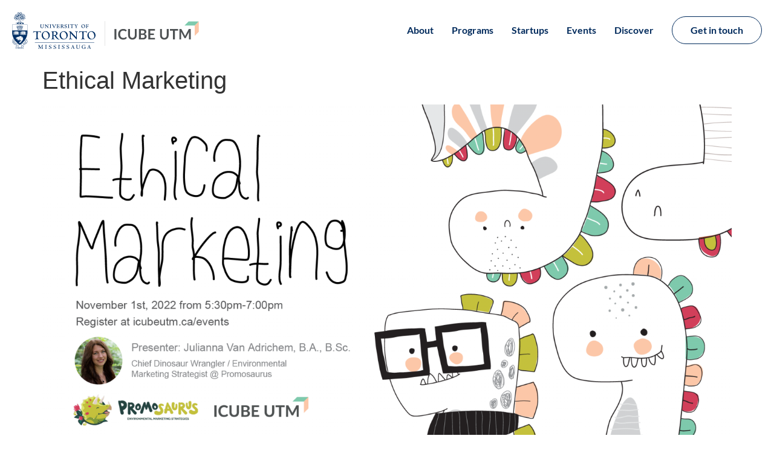

--- FILE ---
content_type: text/html; charset=UTF-8
request_url: https://icubeutm.ca/event/ethical-marketing/ethical-marketing-2/
body_size: 18449
content:
<!doctype html>
<html lang="en-US" prefix="og: https://ogp.me/ns#">
<head>
	<meta charset="UTF-8">
	<meta name="viewport" content="width=device-width, initial-scale=1">
	<link rel="profile" href="https://gmpg.org/xfn/11">
	
<!-- Search Engine Optimization by Rank Math - https://rankmath.com/ -->
<title>Ethical Marketing - ICUBE UTM</title>
<meta name="robots" content="index, follow, max-snippet:-1, max-video-preview:-1, max-image-preview:large"/>
<link rel="canonical" href="https://icubeutm.ca/event/ethical-marketing/ethical-marketing-2/" />
<meta property="og:locale" content="en_US" />
<meta property="og:type" content="article" />
<meta property="og:title" content="Ethical Marketing - ICUBE UTM" />
<meta property="og:url" content="https://icubeutm.ca/event/ethical-marketing/ethical-marketing-2/" />
<meta property="og:site_name" content="ICUBE UTM" />
<meta property="article:publisher" content="http://www.facebook.com/icubeutm" />
<meta property="og:image" content="https://icubeutm.ca/wp-content/uploads/2022/10/87538_image-768x384.png" />
<meta property="og:image:secure_url" content="https://icubeutm.ca/wp-content/uploads/2022/10/87538_image-768x384.png" />
<meta property="og:image:width" content="768" />
<meta property="og:image:height" content="384" />
<meta property="og:image:alt" content="Ethical Marketing" />
<meta property="og:image:type" content="image/png" />
<meta name="twitter:card" content="summary_large_image" />
<meta name="twitter:title" content="Ethical Marketing - ICUBE UTM" />
<meta name="twitter:site" content="@icubeutm" />
<meta name="twitter:creator" content="@icubeutm" />
<meta name="twitter:image" content="https://icubeutm.ca/wp-content/uploads/2022/10/87538_image-768x384.png" />
<!-- /Rank Math WordPress SEO plugin -->

<link rel='dns-prefetch' href='//www.googletagmanager.com' />
<link rel="alternate" type="application/rss+xml" title="ICUBE UTM &raquo; Feed" href="https://icubeutm.ca/feed/" />
<link rel="alternate" type="application/rss+xml" title="ICUBE UTM &raquo; Comments Feed" href="https://icubeutm.ca/comments/feed/" />
<link rel="alternate" type="text/calendar" title="ICUBE UTM &raquo; iCal Feed" href="https://icubeutm.ca/events/?ical=1" />
<link rel="alternate" type="application/rss+xml" title="ICUBE UTM &raquo; Ethical Marketing Comments Feed" href="https://icubeutm.ca/event/ethical-marketing/ethical-marketing-2/feed/" />
<link rel="alternate" title="oEmbed (JSON)" type="application/json+oembed" href="https://icubeutm.ca/wp-json/oembed/1.0/embed?url=https%3A%2F%2Ficubeutm.ca%2Fevent%2Fethical-marketing%2Fethical-marketing-2%2F" />
<link rel="alternate" title="oEmbed (XML)" type="text/xml+oembed" href="https://icubeutm.ca/wp-json/oembed/1.0/embed?url=https%3A%2F%2Ficubeutm.ca%2Fevent%2Fethical-marketing%2Fethical-marketing-2%2F&#038;format=xml" />
<style id='wp-img-auto-sizes-contain-inline-css'>
img:is([sizes=auto i],[sizes^="auto," i]){contain-intrinsic-size:3000px 1500px}
/*# sourceURL=wp-img-auto-sizes-contain-inline-css */
</style>
<style id='wp-emoji-styles-inline-css'>

	img.wp-smiley, img.emoji {
		display: inline !important;
		border: none !important;
		box-shadow: none !important;
		height: 1em !important;
		width: 1em !important;
		margin: 0 0.07em !important;
		vertical-align: -0.1em !important;
		background: none !important;
		padding: 0 !important;
	}
/*# sourceURL=wp-emoji-styles-inline-css */
</style>
<link rel='stylesheet' id='wp-block-library-css' href='https://icubeutm.ca/wp-includes/css/dist/block-library/style.min.css?ver=6.9' media='all' />
<style id='global-styles-inline-css'>
:root{--wp--preset--aspect-ratio--square: 1;--wp--preset--aspect-ratio--4-3: 4/3;--wp--preset--aspect-ratio--3-4: 3/4;--wp--preset--aspect-ratio--3-2: 3/2;--wp--preset--aspect-ratio--2-3: 2/3;--wp--preset--aspect-ratio--16-9: 16/9;--wp--preset--aspect-ratio--9-16: 9/16;--wp--preset--color--black: #000000;--wp--preset--color--cyan-bluish-gray: #abb8c3;--wp--preset--color--white: #ffffff;--wp--preset--color--pale-pink: #f78da7;--wp--preset--color--vivid-red: #cf2e2e;--wp--preset--color--luminous-vivid-orange: #ff6900;--wp--preset--color--luminous-vivid-amber: #fcb900;--wp--preset--color--light-green-cyan: #7bdcb5;--wp--preset--color--vivid-green-cyan: #00d084;--wp--preset--color--pale-cyan-blue: #8ed1fc;--wp--preset--color--vivid-cyan-blue: #0693e3;--wp--preset--color--vivid-purple: #9b51e0;--wp--preset--gradient--vivid-cyan-blue-to-vivid-purple: linear-gradient(135deg,rgb(6,147,227) 0%,rgb(155,81,224) 100%);--wp--preset--gradient--light-green-cyan-to-vivid-green-cyan: linear-gradient(135deg,rgb(122,220,180) 0%,rgb(0,208,130) 100%);--wp--preset--gradient--luminous-vivid-amber-to-luminous-vivid-orange: linear-gradient(135deg,rgb(252,185,0) 0%,rgb(255,105,0) 100%);--wp--preset--gradient--luminous-vivid-orange-to-vivid-red: linear-gradient(135deg,rgb(255,105,0) 0%,rgb(207,46,46) 100%);--wp--preset--gradient--very-light-gray-to-cyan-bluish-gray: linear-gradient(135deg,rgb(238,238,238) 0%,rgb(169,184,195) 100%);--wp--preset--gradient--cool-to-warm-spectrum: linear-gradient(135deg,rgb(74,234,220) 0%,rgb(151,120,209) 20%,rgb(207,42,186) 40%,rgb(238,44,130) 60%,rgb(251,105,98) 80%,rgb(254,248,76) 100%);--wp--preset--gradient--blush-light-purple: linear-gradient(135deg,rgb(255,206,236) 0%,rgb(152,150,240) 100%);--wp--preset--gradient--blush-bordeaux: linear-gradient(135deg,rgb(254,205,165) 0%,rgb(254,45,45) 50%,rgb(107,0,62) 100%);--wp--preset--gradient--luminous-dusk: linear-gradient(135deg,rgb(255,203,112) 0%,rgb(199,81,192) 50%,rgb(65,88,208) 100%);--wp--preset--gradient--pale-ocean: linear-gradient(135deg,rgb(255,245,203) 0%,rgb(182,227,212) 50%,rgb(51,167,181) 100%);--wp--preset--gradient--electric-grass: linear-gradient(135deg,rgb(202,248,128) 0%,rgb(113,206,126) 100%);--wp--preset--gradient--midnight: linear-gradient(135deg,rgb(2,3,129) 0%,rgb(40,116,252) 100%);--wp--preset--font-size--small: 13px;--wp--preset--font-size--medium: 20px;--wp--preset--font-size--large: 36px;--wp--preset--font-size--x-large: 42px;--wp--preset--spacing--20: 0.44rem;--wp--preset--spacing--30: 0.67rem;--wp--preset--spacing--40: 1rem;--wp--preset--spacing--50: 1.5rem;--wp--preset--spacing--60: 2.25rem;--wp--preset--spacing--70: 3.38rem;--wp--preset--spacing--80: 5.06rem;--wp--preset--shadow--natural: 6px 6px 9px rgba(0, 0, 0, 0.2);--wp--preset--shadow--deep: 12px 12px 50px rgba(0, 0, 0, 0.4);--wp--preset--shadow--sharp: 6px 6px 0px rgba(0, 0, 0, 0.2);--wp--preset--shadow--outlined: 6px 6px 0px -3px rgb(255, 255, 255), 6px 6px rgb(0, 0, 0);--wp--preset--shadow--crisp: 6px 6px 0px rgb(0, 0, 0);}:root { --wp--style--global--content-size: 800px;--wp--style--global--wide-size: 1200px; }:where(body) { margin: 0; }.wp-site-blocks > .alignleft { float: left; margin-right: 2em; }.wp-site-blocks > .alignright { float: right; margin-left: 2em; }.wp-site-blocks > .aligncenter { justify-content: center; margin-left: auto; margin-right: auto; }:where(.wp-site-blocks) > * { margin-block-start: 24px; margin-block-end: 0; }:where(.wp-site-blocks) > :first-child { margin-block-start: 0; }:where(.wp-site-blocks) > :last-child { margin-block-end: 0; }:root { --wp--style--block-gap: 24px; }:root :where(.is-layout-flow) > :first-child{margin-block-start: 0;}:root :where(.is-layout-flow) > :last-child{margin-block-end: 0;}:root :where(.is-layout-flow) > *{margin-block-start: 24px;margin-block-end: 0;}:root :where(.is-layout-constrained) > :first-child{margin-block-start: 0;}:root :where(.is-layout-constrained) > :last-child{margin-block-end: 0;}:root :where(.is-layout-constrained) > *{margin-block-start: 24px;margin-block-end: 0;}:root :where(.is-layout-flex){gap: 24px;}:root :where(.is-layout-grid){gap: 24px;}.is-layout-flow > .alignleft{float: left;margin-inline-start: 0;margin-inline-end: 2em;}.is-layout-flow > .alignright{float: right;margin-inline-start: 2em;margin-inline-end: 0;}.is-layout-flow > .aligncenter{margin-left: auto !important;margin-right: auto !important;}.is-layout-constrained > .alignleft{float: left;margin-inline-start: 0;margin-inline-end: 2em;}.is-layout-constrained > .alignright{float: right;margin-inline-start: 2em;margin-inline-end: 0;}.is-layout-constrained > .aligncenter{margin-left: auto !important;margin-right: auto !important;}.is-layout-constrained > :where(:not(.alignleft):not(.alignright):not(.alignfull)){max-width: var(--wp--style--global--content-size);margin-left: auto !important;margin-right: auto !important;}.is-layout-constrained > .alignwide{max-width: var(--wp--style--global--wide-size);}body .is-layout-flex{display: flex;}.is-layout-flex{flex-wrap: wrap;align-items: center;}.is-layout-flex > :is(*, div){margin: 0;}body .is-layout-grid{display: grid;}.is-layout-grid > :is(*, div){margin: 0;}body{padding-top: 0px;padding-right: 0px;padding-bottom: 0px;padding-left: 0px;}a:where(:not(.wp-element-button)){text-decoration: underline;}:root :where(.wp-element-button, .wp-block-button__link){background-color: #32373c;border-width: 0;color: #fff;font-family: inherit;font-size: inherit;font-style: inherit;font-weight: inherit;letter-spacing: inherit;line-height: inherit;padding-top: calc(0.667em + 2px);padding-right: calc(1.333em + 2px);padding-bottom: calc(0.667em + 2px);padding-left: calc(1.333em + 2px);text-decoration: none;text-transform: inherit;}.has-black-color{color: var(--wp--preset--color--black) !important;}.has-cyan-bluish-gray-color{color: var(--wp--preset--color--cyan-bluish-gray) !important;}.has-white-color{color: var(--wp--preset--color--white) !important;}.has-pale-pink-color{color: var(--wp--preset--color--pale-pink) !important;}.has-vivid-red-color{color: var(--wp--preset--color--vivid-red) !important;}.has-luminous-vivid-orange-color{color: var(--wp--preset--color--luminous-vivid-orange) !important;}.has-luminous-vivid-amber-color{color: var(--wp--preset--color--luminous-vivid-amber) !important;}.has-light-green-cyan-color{color: var(--wp--preset--color--light-green-cyan) !important;}.has-vivid-green-cyan-color{color: var(--wp--preset--color--vivid-green-cyan) !important;}.has-pale-cyan-blue-color{color: var(--wp--preset--color--pale-cyan-blue) !important;}.has-vivid-cyan-blue-color{color: var(--wp--preset--color--vivid-cyan-blue) !important;}.has-vivid-purple-color{color: var(--wp--preset--color--vivid-purple) !important;}.has-black-background-color{background-color: var(--wp--preset--color--black) !important;}.has-cyan-bluish-gray-background-color{background-color: var(--wp--preset--color--cyan-bluish-gray) !important;}.has-white-background-color{background-color: var(--wp--preset--color--white) !important;}.has-pale-pink-background-color{background-color: var(--wp--preset--color--pale-pink) !important;}.has-vivid-red-background-color{background-color: var(--wp--preset--color--vivid-red) !important;}.has-luminous-vivid-orange-background-color{background-color: var(--wp--preset--color--luminous-vivid-orange) !important;}.has-luminous-vivid-amber-background-color{background-color: var(--wp--preset--color--luminous-vivid-amber) !important;}.has-light-green-cyan-background-color{background-color: var(--wp--preset--color--light-green-cyan) !important;}.has-vivid-green-cyan-background-color{background-color: var(--wp--preset--color--vivid-green-cyan) !important;}.has-pale-cyan-blue-background-color{background-color: var(--wp--preset--color--pale-cyan-blue) !important;}.has-vivid-cyan-blue-background-color{background-color: var(--wp--preset--color--vivid-cyan-blue) !important;}.has-vivid-purple-background-color{background-color: var(--wp--preset--color--vivid-purple) !important;}.has-black-border-color{border-color: var(--wp--preset--color--black) !important;}.has-cyan-bluish-gray-border-color{border-color: var(--wp--preset--color--cyan-bluish-gray) !important;}.has-white-border-color{border-color: var(--wp--preset--color--white) !important;}.has-pale-pink-border-color{border-color: var(--wp--preset--color--pale-pink) !important;}.has-vivid-red-border-color{border-color: var(--wp--preset--color--vivid-red) !important;}.has-luminous-vivid-orange-border-color{border-color: var(--wp--preset--color--luminous-vivid-orange) !important;}.has-luminous-vivid-amber-border-color{border-color: var(--wp--preset--color--luminous-vivid-amber) !important;}.has-light-green-cyan-border-color{border-color: var(--wp--preset--color--light-green-cyan) !important;}.has-vivid-green-cyan-border-color{border-color: var(--wp--preset--color--vivid-green-cyan) !important;}.has-pale-cyan-blue-border-color{border-color: var(--wp--preset--color--pale-cyan-blue) !important;}.has-vivid-cyan-blue-border-color{border-color: var(--wp--preset--color--vivid-cyan-blue) !important;}.has-vivid-purple-border-color{border-color: var(--wp--preset--color--vivid-purple) !important;}.has-vivid-cyan-blue-to-vivid-purple-gradient-background{background: var(--wp--preset--gradient--vivid-cyan-blue-to-vivid-purple) !important;}.has-light-green-cyan-to-vivid-green-cyan-gradient-background{background: var(--wp--preset--gradient--light-green-cyan-to-vivid-green-cyan) !important;}.has-luminous-vivid-amber-to-luminous-vivid-orange-gradient-background{background: var(--wp--preset--gradient--luminous-vivid-amber-to-luminous-vivid-orange) !important;}.has-luminous-vivid-orange-to-vivid-red-gradient-background{background: var(--wp--preset--gradient--luminous-vivid-orange-to-vivid-red) !important;}.has-very-light-gray-to-cyan-bluish-gray-gradient-background{background: var(--wp--preset--gradient--very-light-gray-to-cyan-bluish-gray) !important;}.has-cool-to-warm-spectrum-gradient-background{background: var(--wp--preset--gradient--cool-to-warm-spectrum) !important;}.has-blush-light-purple-gradient-background{background: var(--wp--preset--gradient--blush-light-purple) !important;}.has-blush-bordeaux-gradient-background{background: var(--wp--preset--gradient--blush-bordeaux) !important;}.has-luminous-dusk-gradient-background{background: var(--wp--preset--gradient--luminous-dusk) !important;}.has-pale-ocean-gradient-background{background: var(--wp--preset--gradient--pale-ocean) !important;}.has-electric-grass-gradient-background{background: var(--wp--preset--gradient--electric-grass) !important;}.has-midnight-gradient-background{background: var(--wp--preset--gradient--midnight) !important;}.has-small-font-size{font-size: var(--wp--preset--font-size--small) !important;}.has-medium-font-size{font-size: var(--wp--preset--font-size--medium) !important;}.has-large-font-size{font-size: var(--wp--preset--font-size--large) !important;}.has-x-large-font-size{font-size: var(--wp--preset--font-size--x-large) !important;}
:root :where(.wp-block-pullquote){font-size: 1.5em;line-height: 1.6;}
/*# sourceURL=global-styles-inline-css */
</style>
<link rel='stylesheet' id='tribe-events-v2-single-skeleton-css' href='https://icubeutm.ca/wp-content/plugins/the-events-calendar/build/css/tribe-events-single-skeleton.css?ver=6.15.13.1' media='all' />
<link rel='stylesheet' id='tribe-events-v2-single-skeleton-full-css' href='https://icubeutm.ca/wp-content/plugins/the-events-calendar/build/css/tribe-events-single-full.css?ver=6.15.13.1' media='all' />
<link rel='stylesheet' id='tec-events-elementor-widgets-base-styles-css' href='https://icubeutm.ca/wp-content/plugins/the-events-calendar/build/css/integrations/plugins/elementor/widgets/widget-base.css?ver=6.15.13.1' media='all' />
<link rel='stylesheet' id='hello-elementor-css' href='https://icubeutm.ca/wp-content/themes/hello-elementor/assets/css/reset.css?ver=3.4.5' media='all' />
<link rel='stylesheet' id='hello-elementor-theme-style-css' href='https://icubeutm.ca/wp-content/themes/hello-elementor/assets/css/theme.css?ver=3.4.5' media='all' />
<link rel='stylesheet' id='hello-elementor-header-footer-css' href='https://icubeutm.ca/wp-content/themes/hello-elementor/assets/css/header-footer.css?ver=3.4.5' media='all' />
<link rel='stylesheet' id='elementor-frontend-css' href='https://icubeutm.ca/wp-content/plugins/elementor/assets/css/frontend.min.css?ver=3.34.1' media='all' />
<link rel='stylesheet' id='widget-image-css' href='https://icubeutm.ca/wp-content/plugins/elementor/assets/css/widget-image.min.css?ver=3.34.1' media='all' />
<link rel='stylesheet' id='widget-nav-menu-css' href='https://icubeutm.ca/wp-content/plugins/elementor-pro/assets/css/widget-nav-menu.min.css?ver=3.34.0' media='all' />
<link rel='stylesheet' id='e-animation-bob-css' href='https://icubeutm.ca/wp-content/plugins/elementor/assets/lib/animations/styles/e-animation-bob.min.css?ver=3.34.1' media='all' />
<link rel='stylesheet' id='swiper-css' href='https://icubeutm.ca/wp-content/plugins/elementor/assets/lib/swiper/v8/css/swiper.min.css?ver=8.4.5' media='all' />
<link rel='stylesheet' id='e-swiper-css' href='https://icubeutm.ca/wp-content/plugins/elementor/assets/css/conditionals/e-swiper.min.css?ver=3.34.1' media='all' />
<link rel='stylesheet' id='widget-image-carousel-css' href='https://icubeutm.ca/wp-content/plugins/elementor/assets/css/widget-image-carousel.min.css?ver=3.34.1' media='all' />
<link rel='stylesheet' id='widget-social-icons-css' href='https://icubeutm.ca/wp-content/plugins/elementor/assets/css/widget-social-icons.min.css?ver=3.34.1' media='all' />
<link rel='stylesheet' id='e-apple-webkit-css' href='https://icubeutm.ca/wp-content/plugins/elementor/assets/css/conditionals/apple-webkit.min.css?ver=3.34.1' media='all' />
<link rel='stylesheet' id='widget-heading-css' href='https://icubeutm.ca/wp-content/plugins/elementor/assets/css/widget-heading.min.css?ver=3.34.1' media='all' />
<link rel='stylesheet' id='e-popup-css' href='https://icubeutm.ca/wp-content/plugins/elementor-pro/assets/css/conditionals/popup.min.css?ver=3.34.0' media='all' />
<link rel='stylesheet' id='e-animation-fadeInLeft-css' href='https://icubeutm.ca/wp-content/plugins/elementor/assets/lib/animations/styles/fadeInLeft.min.css?ver=3.34.1' media='all' />
<link rel='stylesheet' id='e-animation-fadeIn-css' href='https://icubeutm.ca/wp-content/plugins/elementor/assets/lib/animations/styles/fadeIn.min.css?ver=3.34.1' media='all' />
<link rel='stylesheet' id='elementor-icons-css' href='https://icubeutm.ca/wp-content/plugins/elementor/assets/lib/eicons/css/elementor-icons.min.css?ver=5.45.0' media='all' />
<link rel='stylesheet' id='elementor-post-84977-css' href='https://icubeutm.ca/wp-content/uploads/elementor/css/post-84977.css?ver=1768380125' media='all' />
<link rel='stylesheet' id='elementor-post-91095-css' href='https://icubeutm.ca/wp-content/uploads/elementor/css/post-91095.css?ver=1768380125' media='all' />
<link rel='stylesheet' id='elementor-post-91106-css' href='https://icubeutm.ca/wp-content/uploads/elementor/css/post-91106.css?ver=1768380125' media='all' />
<link rel='stylesheet' id='elementor-post-92588-css' href='https://icubeutm.ca/wp-content/uploads/elementor/css/post-92588.css?ver=1768380126' media='all' />
<link rel='stylesheet' id='elementor-post-87727-css' href='https://icubeutm.ca/wp-content/uploads/elementor/css/post-87727.css?ver=1768380126' media='all' />
<link rel='stylesheet' id='elementor-post-87697-css' href='https://icubeutm.ca/wp-content/uploads/elementor/css/post-87697.css?ver=1768380126' media='all' />
<link rel='stylesheet' id='team_manager-font-awesome-css' href='https://icubeutm.ca/wp-content/plugins/team-showcase/assets/css/font-awesome.css?ver=6.9' media='all' />
<link rel='stylesheet' id='team_manager-fontello-css' href='https://icubeutm.ca/wp-content/plugins/team-showcase/assets/css/fontello.css?ver=6.9' media='all' />
<link rel='stylesheet' id='team_manager-magnific-popup-css' href='https://icubeutm.ca/wp-content/plugins/team-showcase/assets/css/magnific-popup.css?ver=6.9' media='all' />
<link rel='stylesheet' id='team_manager-team-frontend-css' href='https://icubeutm.ca/wp-content/plugins/team-showcase/assets/css/team-frontend.css?ver=6.9' media='all' />
<link rel='stylesheet' id='team_manager-style1-css' href='https://icubeutm.ca/wp-content/plugins/team-showcase/assets/css/style1.css?ver=6.9' media='all' />
<link rel='stylesheet' id='elementor-gf-local-lato-css' href='https://icubeutm.ca/wp-content/uploads/elementor/google-fonts/css/lato.css?ver=1742568521' media='all' />
<link rel='stylesheet' id='elementor-icons-shared-0-css' href='https://icubeutm.ca/wp-content/plugins/elementor/assets/lib/font-awesome/css/fontawesome.min.css?ver=5.15.3' media='all' />
<link rel='stylesheet' id='elementor-icons-fa-solid-css' href='https://icubeutm.ca/wp-content/plugins/elementor/assets/lib/font-awesome/css/solid.min.css?ver=5.15.3' media='all' />
<link rel='stylesheet' id='elementor-icons-fa-brands-css' href='https://icubeutm.ca/wp-content/plugins/elementor/assets/lib/font-awesome/css/brands.min.css?ver=5.15.3' media='all' />
<script src="https://icubeutm.ca/wp-includes/js/jquery/jquery.min.js?ver=3.7.1" id="jquery-core-js"></script>
<script src="https://icubeutm.ca/wp-includes/js/jquery/jquery-migrate.min.js?ver=3.4.1" id="jquery-migrate-js"></script>

<!-- Google tag (gtag.js) snippet added by Site Kit -->
<!-- Google Analytics snippet added by Site Kit -->
<script src="https://www.googletagmanager.com/gtag/js?id=GT-5TGH9WS" id="google_gtagjs-js" async></script>
<script id="google_gtagjs-js-after">
window.dataLayer = window.dataLayer || [];function gtag(){dataLayer.push(arguments);}
gtag("set","linker",{"domains":["icubeutm.ca"]});
gtag("js", new Date());
gtag("set", "developer_id.dZTNiMT", true);
gtag("config", "GT-5TGH9WS", {"googlesitekit_post_type":"attachment"});
 window._googlesitekit = window._googlesitekit || {}; window._googlesitekit.throttledEvents = []; window._googlesitekit.gtagEvent = (name, data) => { var key = JSON.stringify( { name, data } ); if ( !! window._googlesitekit.throttledEvents[ key ] ) { return; } window._googlesitekit.throttledEvents[ key ] = true; setTimeout( () => { delete window._googlesitekit.throttledEvents[ key ]; }, 5 ); gtag( "event", name, { ...data, event_source: "site-kit" } ); }; 
//# sourceURL=google_gtagjs-js-after
</script>
<script src="https://icubeutm.ca/wp-content/plugins/team-showcase/assets/js/jquery.magnific-popup.js?ver=1.0" id="team_manager-magnific-js"></script>
<script src="https://icubeutm.ca/wp-content/plugins/team-showcase/assets/js/main.js?ver=1.0" id="team_manager-main-js"></script>
<link rel="https://api.w.org/" href="https://icubeutm.ca/wp-json/" /><link rel="alternate" title="JSON" type="application/json" href="https://icubeutm.ca/wp-json/wp/v2/media/87539" /><link rel="EditURI" type="application/rsd+xml" title="RSD" href="https://icubeutm.ca/xmlrpc.php?rsd" />
<meta name="generator" content="WordPress 6.9" />
<link rel='shortlink' href='https://icubeutm.ca/?p=87539' />
<meta name="generator" content="Site Kit by Google 1.170.0" /><meta name="tec-api-version" content="v1"><meta name="tec-api-origin" content="https://icubeutm.ca"><link rel="alternate" href="https://icubeutm.ca/wp-json/tribe/events/v1/" />	<script type="text/javascript" >
		function wpmautic_send(){
			if ('undefined' === typeof mt) {
				if (console !== undefined) {
					console.warn('WPMautic: mt not defined. Did you load mtc.js ?');
				}
				return false;
			}
			// Add the mt('send', 'pageview') script with optional tracking attributes.
			mt('send', 'pageview');
		}

			(function(w,d,t,u,n,a,m){w['MauticTrackingObject']=n;
			w[n]=w[n]||function(){(w[n].q=w[n].q||[]).push(arguments)},a=d.createElement(t),
			m=d.getElementsByTagName(t)[0];a.async=1;a.src=u;m.parentNode.insertBefore(a,m)
		})(window,document,'script','https://connect.icubeutm.ca/mtc.js','mt');

		wpmautic_send();
			</script>
	<meta name="generator" content="Elementor 3.34.1; features: additional_custom_breakpoints; settings: css_print_method-external, google_font-enabled, font_display-auto">
			<style>
				.e-con.e-parent:nth-of-type(n+4):not(.e-lazyloaded):not(.e-no-lazyload),
				.e-con.e-parent:nth-of-type(n+4):not(.e-lazyloaded):not(.e-no-lazyload) * {
					background-image: none !important;
				}
				@media screen and (max-height: 1024px) {
					.e-con.e-parent:nth-of-type(n+3):not(.e-lazyloaded):not(.e-no-lazyload),
					.e-con.e-parent:nth-of-type(n+3):not(.e-lazyloaded):not(.e-no-lazyload) * {
						background-image: none !important;
					}
				}
				@media screen and (max-height: 640px) {
					.e-con.e-parent:nth-of-type(n+2):not(.e-lazyloaded):not(.e-no-lazyload),
					.e-con.e-parent:nth-of-type(n+2):not(.e-lazyloaded):not(.e-no-lazyload) * {
						background-image: none !important;
					}
				}
			</style>
			<script id="google_gtagjs" src="https://www.googletagmanager.com/gtag/js?id=G-428EGYYK0C" async></script>
<script id="google_gtagjs-inline">
window.dataLayer = window.dataLayer || [];function gtag(){dataLayer.push(arguments);}gtag('js', new Date());gtag('config', 'G-428EGYYK0C', {} );
</script>
<link rel="icon" href="https://icubeutm.ca/wp-content/uploads/2019/10/cropped-icon-32x32.png" sizes="32x32" />
<link rel="icon" href="https://icubeutm.ca/wp-content/uploads/2019/10/cropped-icon-192x192.png" sizes="192x192" />
<link rel="apple-touch-icon" href="https://icubeutm.ca/wp-content/uploads/2019/10/cropped-icon-180x180.png" />
<meta name="msapplication-TileImage" content="https://icubeutm.ca/wp-content/uploads/2019/10/cropped-icon-270x270.png" />
		<style id="wp-custom-css">
			.button.tribe-events-button {
    font-family: "Lato", Sans-serif;
    font-weight: 600;
    color: #FFFFFF;
    background-color: var(--e-global-color-primary);
    border-style: none;
    border-radius: 6px 6px 6px 6px;
	padding:10px 24px;
	margin:10px 0px;
    float: left;
}		</style>
		</head>
<body class="attachment wp-singular attachment-template-default single single-attachment postid-87539 attachmentid-87539 attachment-png wp-embed-responsive wp-theme-hello-elementor tribe-no-js hello-elementor-default elementor-default elementor-kit-84977">


<a class="skip-link screen-reader-text" href="#content">Skip to content</a>

		<header data-elementor-type="header" data-elementor-id="91095" class="elementor elementor-91095 elementor-location-header" data-elementor-post-type="elementor_library">
					<section class="elementor-section elementor-top-section elementor-element elementor-element-ab5bbb6 elementor-section-height-min-height elementor-section-boxed elementor-section-height-default elementor-section-items-middle" data-id="ab5bbb6" data-element_type="section">
						<div class="elementor-container elementor-column-gap-default">
					<div class="elementor-column elementor-col-50 elementor-top-column elementor-element elementor-element-84b8ee8" data-id="84b8ee8" data-element_type="column">
			<div class="elementor-widget-wrap elementor-element-populated">
						<div class="elementor-element elementor-element-1b3ea1a elementor-widget__width-auto elementor-hidden-mobile elementor-widget elementor-widget-image" data-id="1b3ea1a" data-element_type="widget" data-widget_type="image.default">
				<div class="elementor-widget-container">
																<a href="https://icubeutm.ca">
							<img width="134" height="58" src="https://icubeutm.ca/wp-content/uploads/2024/09/UTM-logo.svg" class="attachment-large size-large wp-image-91097" alt="" />								</a>
															</div>
				</div>
				<div class="elementor-element elementor-element-695e899 elementor-widget__width-auto elementor-widget elementor-widget-image" data-id="695e899" data-element_type="widget" data-widget_type="image.default">
				<div class="elementor-widget-container">
																<a href="https://icubeutm.ca">
							<img width="895" height="197" src="https://icubeutm.ca/wp-content/uploads/2024/09/ICUBEUTM-logo.svg" class="attachment-large size-large wp-image-91096" alt="" />								</a>
															</div>
				</div>
					</div>
		</div>
				<div class="elementor-column elementor-col-50 elementor-top-column elementor-element elementor-element-85f591a" data-id="85f591a" data-element_type="column">
			<div class="elementor-widget-wrap elementor-element-populated">
						<div class="elementor-element elementor-element-6eab0f1 elementor-nav-menu__align-end elementor-nav-menu--stretch elementor-widget__width-auto elementor-hidden-mobile elementor-nav-menu--dropdown-tablet elementor-nav-menu__text-align-aside elementor-nav-menu--toggle elementor-nav-menu--burger elementor-widget elementor-widget-nav-menu" data-id="6eab0f1" data-element_type="widget" data-settings="{&quot;submenu_icon&quot;:{&quot;value&quot;:&quot;&lt;i class=\&quot;fas fa-chevron-down\&quot; aria-hidden=\&quot;true\&quot;&gt;&lt;\/i&gt;&quot;,&quot;library&quot;:&quot;fa-solid&quot;},&quot;full_width&quot;:&quot;stretch&quot;,&quot;layout&quot;:&quot;horizontal&quot;,&quot;toggle&quot;:&quot;burger&quot;}" data-widget_type="nav-menu.default">
				<div class="elementor-widget-container">
								<nav aria-label="Menu" class="elementor-nav-menu--main elementor-nav-menu__container elementor-nav-menu--layout-horizontal e--pointer-none">
				<ul id="menu-1-6eab0f1" class="elementor-nav-menu"><li class="menu-item menu-item-type-post_type menu-item-object-page menu-item-91091"><a href="https://icubeutm.ca/about/" class="elementor-item">About</a></li>
<li class="menu-item menu-item-type-post_type menu-item-object-page menu-item-91401"><a href="https://icubeutm.ca/programs/" class="elementor-item">Programs</a></li>
<li class="menu-item menu-item-type-custom menu-item-object-custom menu-item-91402"><a href="https://icubeutm.ca/startups" class="elementor-item">Startups</a></li>
<li class="menu-item menu-item-type-custom menu-item-object-custom menu-item-91093"><a href="https://icubeutm.ca/events/" class="elementor-item">Events</a></li>
<li class="menu-item menu-item-type-post_type menu-item-object-page menu-item-91460"><a href="https://icubeutm.ca/discover/" class="elementor-item">Discover</a></li>
</ul>			</nav>
					<div class="elementor-menu-toggle" role="button" tabindex="0" aria-label="Menu Toggle" aria-expanded="false">
			<span class="elementor-menu-toggle__icon--open"><svg xmlns="http://www.w3.org/2000/svg" width="24" height="24" viewBox="0 0 24 24" fill="none"><path d="M5 6H19" stroke="#002A5C" stroke-width="1.5" stroke-linecap="round" stroke-linejoin="round"></path><path d="M5 18H19" stroke="#002A5C" stroke-width="1.5" stroke-linecap="round" stroke-linejoin="round"></path><path d="M5 12H19" stroke="#002A5C" stroke-width="1.5" stroke-linecap="round" stroke-linejoin="round"></path></svg></span><span class="elementor-menu-toggle__icon--close"><svg xmlns="http://www.w3.org/2000/svg" width="24" height="24" viewBox="0 0 24 24" fill="none"><path d="M18 5.91L6 18.09" stroke="#002A5C" stroke-width="1.5" stroke-linecap="round" stroke-linejoin="round"></path><path d="M6 5.91L18 18.09" stroke="#002A5C" stroke-width="1.5" stroke-linecap="round" stroke-linejoin="round"></path></svg></span>		</div>
					<nav class="elementor-nav-menu--dropdown elementor-nav-menu__container" aria-hidden="true">
				<ul id="menu-2-6eab0f1" class="elementor-nav-menu"><li class="menu-item menu-item-type-post_type menu-item-object-page menu-item-91091"><a href="https://icubeutm.ca/about/" class="elementor-item" tabindex="-1">About</a></li>
<li class="menu-item menu-item-type-post_type menu-item-object-page menu-item-91401"><a href="https://icubeutm.ca/programs/" class="elementor-item" tabindex="-1">Programs</a></li>
<li class="menu-item menu-item-type-custom menu-item-object-custom menu-item-91402"><a href="https://icubeutm.ca/startups" class="elementor-item" tabindex="-1">Startups</a></li>
<li class="menu-item menu-item-type-custom menu-item-object-custom menu-item-91093"><a href="https://icubeutm.ca/events/" class="elementor-item" tabindex="-1">Events</a></li>
<li class="menu-item menu-item-type-post_type menu-item-object-page menu-item-91460"><a href="https://icubeutm.ca/discover/" class="elementor-item" tabindex="-1">Discover</a></li>
</ul>			</nav>
						</div>
				</div>
				<div class="elementor-element elementor-element-49bfa88 elementor-widget__width-auto elementor-hidden-mobile elementor-widget elementor-widget-button" data-id="49bfa88" data-element_type="widget" data-widget_type="button.default">
				<div class="elementor-widget-container">
									<div class="elementor-button-wrapper">
					<a class="elementor-button elementor-button-link elementor-size-sm elementor-animation-bob" href="https://icubeutm.ca/contact/">
						<span class="elementor-button-content-wrapper">
									<span class="elementor-button-text">Get in touch</span>
					</span>
					</a>
				</div>
								</div>
				</div>
				<div class="elementor-element elementor-element-2804901 elementor-widget-mobile__width-auto elementor-hidden-desktop elementor-hidden-tablet elementor-view-default elementor-widget elementor-widget-icon" data-id="2804901" data-element_type="widget" data-widget_type="icon.default">
				<div class="elementor-widget-container">
							<div class="elementor-icon-wrapper">
			<a class="elementor-icon" href="#elementor-action%3Aaction%3Dpopup%3Aopen%26settings%3DeyJpZCI6Ijg3NzI3IiwidG9nZ2xlIjpmYWxzZX0%3D">
			<svg xmlns="http://www.w3.org/2000/svg" width="24" height="24" viewBox="0 0 24 24" fill="none"><path d="M5 6H19" stroke="#002A5C" stroke-width="1.5" stroke-linecap="round" stroke-linejoin="round"></path><path d="M5 18H19" stroke="#002A5C" stroke-width="1.5" stroke-linecap="round" stroke-linejoin="round"></path><path d="M5 12H19" stroke="#002A5C" stroke-width="1.5" stroke-linecap="round" stroke-linejoin="round"></path></svg>			</a>
		</div>
						</div>
				</div>
					</div>
		</div>
					</div>
		</section>
				</header>
		
<main id="content" class="site-main post-87539 attachment type-attachment status-inherit hentry">

			<div class="page-header">
			<h1 class="entry-title">Ethical Marketing</h1>		</div>
	
	<div class="page-content">
		<p class="attachment"><a href='https://icubeutm.ca/wp-content/uploads/2022/10/87538_image.png'><img fetchpriority="high" decoding="async" width="2160" height="1080" src="https://icubeutm.ca/wp-content/uploads/2022/10/87538_image.png" class="attachment-medium size-medium" alt="" srcset="https://icubeutm.ca/wp-content/uploads/2022/10/87538_image.png 2160w, https://icubeutm.ca/wp-content/uploads/2022/10/87538_image-768x384.png 768w, https://icubeutm.ca/wp-content/uploads/2022/10/87538_image-1536x768.png 1536w, https://icubeutm.ca/wp-content/uploads/2022/10/87538_image-2048x1024.png 2048w" sizes="(max-width: 2160px) 100vw, 2160px" /></a></p>

		
			</div>

	<section id="comments" class="comments-area">

	
		<div id="respond" class="comment-respond">
		<h2 id="reply-title" class="comment-reply-title">Leave a Reply <small><a rel="nofollow" id="cancel-comment-reply-link" href="/event/ethical-marketing/ethical-marketing-2/#respond" style="display:none;">Cancel reply</a></small></h2><p class="must-log-in">You must be <a href="https://icubeutm.ca/wp-login.php?redirect_to=https%3A%2F%2Ficubeutm.ca%2Fevent%2Fethical-marketing%2Fethical-marketing-2%2F">logged in</a> to post a comment.</p>	</div><!-- #respond -->
	
</section>

</main>

			<footer data-elementor-type="footer" data-elementor-id="91106" class="elementor elementor-91106 elementor-location-footer" data-elementor-post-type="elementor_library">
					<section class="elementor-section elementor-top-section elementor-element elementor-element-a860227 elementor-section-full_width elementor-section-height-default elementor-section-height-default" data-id="a860227" data-element_type="section">
						<div class="elementor-container elementor-column-gap-default">
					<div class="elementor-column elementor-col-100 elementor-top-column elementor-element elementor-element-a71f0b3" data-id="a71f0b3" data-element_type="column">
			<div class="elementor-widget-wrap elementor-element-populated">
						<div class="elementor-element elementor-element-c7cc539 elementor-widget elementor-widget-image-carousel" data-id="c7cc539" data-element_type="widget" data-settings="{&quot;slides_to_show&quot;:&quot;9&quot;,&quot;slides_to_scroll&quot;:&quot;1&quot;,&quot;navigation&quot;:&quot;none&quot;,&quot;autoplay_speed&quot;:1,&quot;image_spacing_custom&quot;:{&quot;unit&quot;:&quot;px&quot;,&quot;size&quot;:0,&quot;sizes&quot;:[]},&quot;slides_to_show_mobile&quot;:&quot;3&quot;,&quot;slides_to_show_tablet&quot;:&quot;5&quot;,&quot;pause_on_hover&quot;:&quot;no&quot;,&quot;pause_on_interaction&quot;:&quot;no&quot;,&quot;speed&quot;:4000,&quot;autoplay&quot;:&quot;yes&quot;,&quot;infinite&quot;:&quot;yes&quot;,&quot;image_spacing_custom_tablet&quot;:{&quot;unit&quot;:&quot;px&quot;,&quot;size&quot;:&quot;&quot;,&quot;sizes&quot;:[]},&quot;image_spacing_custom_mobile&quot;:{&quot;unit&quot;:&quot;px&quot;,&quot;size&quot;:&quot;&quot;,&quot;sizes&quot;:[]}}" data-widget_type="image-carousel.default">
				<div class="elementor-widget-container">
							<div class="elementor-image-carousel-wrapper swiper" role="region" aria-roledescription="carousel" aria-label="Image Carousel" dir="ltr">
			<div class="elementor-image-carousel swiper-wrapper" aria-live="off">
								<div class="swiper-slide" role="group" aria-roledescription="slide" aria-label="1 of 38"><figure class="swiper-slide-inner"><img class="swiper-slide-image" src="https://icubeutm.ca/wp-content/uploads/elementor/thumbs/3015-ET-Emerging-Tech-Branding-Logo-quqbpgnkq9ho37are8kfcjup4f9dp4ee1p7ht6y9ew.png" alt="3015-ET-Emerging-Tech-Branding---Logo" /></figure></div><div class="swiper-slide" role="group" aria-roledescription="slide" aria-label="2 of 38"><figure class="swiper-slide-inner"><img class="swiper-slide-image" src="https://icubeutm.ca/wp-content/uploads/elementor/thumbs/akamai-quqbpij93xk8qf8139dohjdmb7044ilupyigrqvh2g.png" alt="akamai" /></figure></div><div class="swiper-slide" role="group" aria-roledescription="slide" aria-label="3 of 38"><figure class="swiper-slide-inner"><img class="swiper-slide-image" src="https://icubeutm.ca/wp-content/uploads/elementor/thumbs/alc-quqbpkexhlmtdn5asa6xmiwjhyqujwtbe7tfqasoq0.png" alt="alc" /></figure></div><div class="swiper-slide" role="group" aria-roledescription="slide" aria-label="4 of 38"><figure class="swiper-slide-inner"><img class="swiper-slide-image" src="https://icubeutm.ca/wp-content/uploads/elementor/thumbs/Altitude-quqbpn8g23qoch17btetc06xa4cy704ielrw64oi7c.png" alt="Altitude" /></figure></div><div class="swiper-slide" role="group" aria-roledescription="slide" aria-label="5 of 38"><figure class="swiper-slide-inner"><img class="swiper-slide-image" src="https://icubeutm.ca/wp-content/uploads/elementor/thumbs/avatist-quqbpo6a8xryo2zu6btfwhydvi8bep88qqfdnen414.png" alt="avatist" /></figure></div><div class="swiper-slide" role="group" aria-roledescription="slide" aria-label="6 of 38"><figure class="swiper-slide-inner"><img class="swiper-slide-image" src="https://icubeutm.ca/wp-content/uploads/elementor/thumbs/aws-quqbpqzstfvtmwvqpv1blz8rnnuf1sjfr4du38ixig.png" alt="aws" /></figure></div><div class="swiper-slide" role="group" aria-roledescription="slide" aria-label="7 of 38"><figure class="swiper-slide-inner"><img class="swiper-slide-image" src="https://icubeutm.ca/wp-content/uploads/elementor/thumbs/Betakit-quqbpsvh73yea4t0evukqyroufl5h6qwfdot1sg560.png" alt="Betakit" /></figure></div><div class="swiper-slide" role="group" aria-roledescription="slide" aria-label="8 of 38"><figure class="swiper-slide-inner"><img class="swiper-slide-image" src="https://icubeutm.ca/wp-content/uploads/elementor/thumbs/bp-quqbpttbdxzolqrn9e97bgj5ftgiovumricaj2eqzs.png" alt="bp" /></figure></div><div class="swiper-slide" role="group" aria-roledescription="slide" aria-label="9 of 38"><figure class="swiper-slide-inner"><img class="swiper-slide-image" src="https://icubeutm.ca/wp-content/uploads/elementor/thumbs/DeckLinks-quqbpxko5a4tw6m6nfvplfkztcxzjo9k40y8g696aw.png" alt="DeckLinks" /></figure></div><div class="swiper-slide" role="group" aria-roledescription="slide" aria-label="10 of 38"><figure class="swiper-slide-inner"><img class="swiper-slide-image" src="https://icubeutm.ca/wp-content/uploads/elementor/thumbs/dell-quqbpzgciy7ejejgcgoyqf3x04opz2h0sa97eq6dyg.png" alt="dell" /></figure></div><div class="swiper-slide" role="group" aria-roledescription="slide" aria-label="11 of 38"><figure class="swiper-slide-inner"><img class="swiper-slide-image" src="https://icubeutm.ca/wp-content/uploads/elementor/thumbs/dhl-quqbq0e6ps8ov0i36z3lawvdlik36rkr4ewow04zs8.png" alt="dhl" /></figure></div><div class="swiper-slide" role="group" aria-roledescription="slide" aria-label="12 of 38"><figure class="swiper-slide-inner"><img class="swiper-slide-image" src="https://icubeutm.ca/wp-content/uploads/elementor/thumbs/dsme-quqbq37paacjtudzqibh0e5rdo66tuvy4sv5bu0t9k.png" alt="dsme" /></figure></div><div class="swiper-slide" role="group" aria-roledescription="slide" aria-label="13 of 38"><figure class="swiper-slide-inner"><img class="swiper-slide-image" src="https://icubeutm.ca/wp-content/uploads/elementor/thumbs/edge-quqbq6z21mhp4a8j4jxzad7lr7nnonavhbh38xv8ko.png" alt="edge" /></figure></div><div class="swiper-slide" role="group" aria-roledescription="slide" aria-label="14 of 38"><figure class="swiper-slide-inner"><img class="swiper-slide-image" src="https://icubeutm.ca/wp-content/uploads/elementor/thumbs/Emerge-logo-white-quqbq8uqfak9ri5stkr8fcqixzee41ic5ks27hsg88.png" alt="Emerge-logo-white" /></figure></div><div class="swiper-slide" role="group" aria-roledescription="slide" aria-label="15 of 38"><figure class="swiper-slide-inner"><img class="swiper-slide-image" src="https://icubeutm.ca/wp-content/uploads/elementor/thumbs/gtxe-quqbqbo8zso4qc1pd3z44u0wq50hr4tj5yqinbo9pk.png" alt="gtxe" /></figure></div><div class="swiper-slide" role="group" aria-roledescription="slide" aria-label="16 of 38"><figure class="swiper-slide-inner"><img class="swiper-slide-image" src="https://icubeutm.ca/wp-content/uploads/elementor/thumbs/hubspot-quqbqehrkarzp5xlwn6zubbaiamle84q6coz35k36w.png" alt="hubspot" /></figure></div><div class="swiper-slide" role="group" aria-roledescription="slide" aria-label="17 of 38"><figure class="swiper-slide-inner"><img class="swiper-slide-image" src="https://icubeutm.ca/wp-content/uploads/elementor/thumbs/icon-quqbqhba4svunztig6evjsloag8p1bfx6qnfizfwo8.png" alt="icon" /></figure></div><div class="swiper-slide" role="group" aria-roledescription="slide" aria-label="18 of 38"><figure class="swiper-slide-inner"><img class="swiper-slide-image" src="https://icubeutm.ca/wp-content/uploads/elementor/thumbs/itac-quqbqk4spazpmtpezpmr99w22lusoer474lvytbq5k.png" alt="itac" /></figure></div><div class="swiper-slide" role="group" aria-roledescription="slide" aria-label="19 of 38"><figure class="swiper-slide-inner"><img class="swiper-slide-image" src="https://icubeutm.ca/wp-content/uploads/elementor/thumbs/kesarwani-quqbqmyb9t3klnlbj8umyr6furgwbi2b7ikcen7jmw.png" alt="kesarwani" /></figure></div><div class="swiper-slide" role="group" aria-roledescription="slide" aria-label="20 of 38"><figure class="swiper-slide-inner"><img class="swiper-slide-image" src="https://icubeutm.ca/wp-content/uploads/elementor/thumbs/Leapon-quqbqnw5gn4ux9jydr99j8xwg5c9j761jn7tvx65go.png" alt="Leapon" /></figure></div><div class="swiper-slide" role="group" aria-roledescription="slide" aria-label="21 of 38"><figure class="swiper-slide-inner"><img class="swiper-slide-image" src="https://icubeutm.ca/wp-content/uploads/elementor/thumbs/lightster-quqbqqpo158pw3fuxah58q8a8ayd6ah8k16abr1yy0.png" alt="lightster" /></figure></div><div class="swiper-slide" role="group" aria-roledescription="slide" aria-label="22 of 38"><figure class="swiper-slide-inner"><img class="swiper-slide-image" src="https://icubeutm.ca/wp-content/uploads/elementor/thumbs/logo-slc-law-combined-large-noborder-1-quqbqslcetbajbd4mbaedpr7f2p3loop8ah9aaz6lk.png" alt="logo-slc-law-combined-large-noborder" /></figure></div><div class="swiper-slide" role="group" aria-roledescription="slide" aria-label="23 of 38"><figure class="swiper-slide-inner"><img class="swiper-slide-image" src="https://icubeutm.ca/wp-content/uploads/elementor/thumbs/LW-quqbr041xhll4727eejexnuw65o1b9ijxbp54io17s.png" alt="LW" /></figure></div><div class="swiper-slide" role="group" aria-roledescription="slide" aria-label="24 of 38"><figure class="swiper-slide-inner"><img class="swiper-slide-image" src="https://icubeutm.ca/wp-content/uploads/elementor/thumbs/mitacs-quqbr4t8vns0q8vdmykjs4o7530vdr17lyykiwh2co.png" alt="mitacs" /></figure></div><div class="swiper-slide" role="group" aria-roledescription="slide" aria-label="25 of 38"><figure class="swiper-slide-inner"><img class="swiper-slide-image" src="https://icubeutm.ca/wp-content/uploads/elementor/thumbs/okr-quqbr7mrg5vvp2ra6hsfhlykx8mz0ucemcx0yqcvu0.png" alt="okr" /></figure></div><div class="swiper-slide" role="group" aria-roledescription="slide" aria-label="26 of 38"><figure class="swiper-slide-inner"><img class="swiper-slide-image" src="https://icubeutm.ca/wp-content/uploads/elementor/thumbs/Optinum-quqbraga0nzqnwn6q10b738ype92nxnlmqvhek8pbc.png" alt="Optinum" /></figure></div><div class="swiper-slide" role="group" aria-roledescription="slide" aria-label="27 of 38"><figure class="swiper-slide-inner"><img class="swiper-slide-image" src="https://icubeutm.ca/wp-content/uploads/elementor/thumbs/ownr-quqbrd9sl63lmqj39k86wkjchjv6b0ysn4txue4iso.png" alt="ownr" /></figure></div><div class="swiper-slide" role="group" aria-roledescription="slide" aria-label="28 of 38"><figure class="swiper-slide-inner"><img class="swiper-slide-image" src="https://icubeutm.ca/wp-content/uploads/elementor/thumbs/payvo-quqbrg3b5o7glkezt3g2m1tq9ph9y49znisea80ca0.png" alt="payvo" /></figure></div><div class="swiper-slide" role="group" aria-roledescription="slide" aria-label="29 of 38"><figure class="swiper-slide-inner"><img class="swiper-slide-image" src="https://icubeutm.ca/wp-content/uploads/elementor/thumbs/Prestige-quqbriwtq6bbkeawcmnybj441v3dl7l6nwquq1w5rc.png" alt="Prestige" /></figure></div><div class="swiper-slide" role="group" aria-roledescription="slide" aria-label="30 of 38"><figure class="swiper-slide-inner"><img class="swiper-slide-image" src="https://icubeutm.ca/wp-content/uploads/elementor/thumbs/print-quqbrksi3udw7m861nh7gin18mu40lsnc61toltdew.png" alt="print" /></figure></div><div class="swiper-slide" role="group" aria-roledescription="slide" aria-label="31 of 38"><figure class="swiper-slide-inner"><img class="swiper-slide-image" src="https://icubeutm.ca/wp-content/uploads/elementor/thumbs/shopify-quqbrmo6higguu5fqoagli5yfekug0040fcsn5ql2g.png" alt="shopify" /></figure></div><div class="swiper-slide" role="group" aria-roledescription="slide" aria-label="32 of 38"><figure class="swiper-slide-inner"><img class="swiper-slide-image" src="https://icubeutm.ca/wp-content/uploads/elementor/thumbs/srj-quqbrqfj8ulm59zz4pwyvh7ssy2basf1cxyqk9l0dk.png" alt="srj" /></figure></div><div class="swiper-slide" role="group" aria-roledescription="slide" aria-label="33 of 38"><figure class="swiper-slide-inner"><img class="swiper-slide-image" src="https://icubeutm.ca/wp-content/uploads/elementor/thumbs/studio-quqbrt91tcph43vvo94ukyi6l3oexvq8dbx703gtuw.png" alt="studio" /></figure></div><div class="swiper-slide" role="group" aria-roledescription="slide" aria-label="34 of 38"><figure class="swiper-slide-inner"><img class="swiper-slide-image" src="https://icubeutm.ca/wp-content/uploads/elementor/thumbs/tph-quqbrw2kdutc2xrs7scqafskd9aikz1fdpvnfxcnc8.png" alt="tph" /></figure></div><div class="swiper-slide" role="group" aria-roledescription="slide" aria-label="35 of 38"><figure class="swiper-slide-inner"><img class="swiper-slide-image" src="https://icubeutm.ca/wp-content/uploads/elementor/thumbs/ute-quqbrxy8rivwq5p1wt5zffbhk1190d8w1z6meh9uzs.png" alt="ute" /></figure></div><div class="swiper-slide" role="group" aria-roledescription="slide" aria-label="36 of 38"><figure class="swiper-slide-inner"><img class="swiper-slide-image" src="https://icubeutm.ca/wp-content/uploads/elementor/thumbs/utm-quqbrztx56yhddmbltz8keueqsrzfrgcq8hld172nc.png" alt="utm" /></figure></div><div class="swiper-slide" role="group" aria-roledescription="slide" aria-label="37 of 38"><figure class="swiper-slide-inner"><img class="swiper-slide-image" src="https://icubeutm.ca/wp-content/uploads/elementor/thumbs/WL-quqbs2nfpp2cc7i85d749w4siye32urjqmg1sv2w4o.png" alt="WL" /></figure></div><div class="swiper-slide" role="group" aria-roledescription="slide" aria-label="38 of 38"><figure class="swiper-slide-inner"><img class="swiper-slide-image" src="https://icubeutm.ca/wp-content/uploads/elementor/thumbs/maple-qxdzkh7eonezgsv10ukvavmxa2h3b0hvkuogay12qw.png" alt="maple" /></figure></div>			</div>
							
									</div>
						</div>
				</div>
					</div>
		</div>
					</div>
		</section>
				<section class="elementor-section elementor-top-section elementor-element elementor-element-d20ed38 elementor-section-boxed elementor-section-height-default elementor-section-height-default" data-id="d20ed38" data-element_type="section" data-settings="{&quot;background_background&quot;:&quot;classic&quot;}">
						<div class="elementor-container elementor-column-gap-default">
					<div class="elementor-column elementor-col-33 elementor-top-column elementor-element elementor-element-bb8145a" data-id="bb8145a" data-element_type="column">
			<div class="elementor-widget-wrap elementor-element-populated">
						<div class="elementor-element elementor-element-54726c5 elementor-widget elementor-widget-image" data-id="54726c5" data-element_type="widget" data-widget_type="image.default">
				<div class="elementor-widget-container">
																<a href="https://icubeutm.ca">
							<img width="895" height="197" src="https://icubeutm.ca/wp-content/uploads/2024/09/ICUBEUTM-logo-white.svg" class="attachment-large size-large wp-image-91109" alt="" />								</a>
															</div>
				</div>
				<div class="elementor-element elementor-element-0fd6a3f elementor-widget elementor-widget-text-editor" data-id="0fd6a3f" data-element_type="widget" data-widget_type="text-editor.default">
				<div class="elementor-widget-container">
									<p>ICUBE UTM, The home of Social Entrepreneurship at UofT, offers resources, programs, workshops and mentorship for people who are changing the world. If you want to make a difference, ICUBE is here to help you make it.</p>								</div>
				</div>
				<div class="elementor-element elementor-element-f241a17 elementor-widget elementor-widget-text-editor" data-id="f241a17" data-element_type="widget" data-widget_type="text-editor.default">
				<div class="elementor-widget-container">
									<p><span class="elementor-icon-list-text">Room L1240 &amp; L1212, Innovation Complex, 3359 Mississauga Road, Mississauga, ON L5L 1C6</span></p><p><span class="elementor-icon-list-text">icube.utm@utoronto.ca</span></p><p><a href="https://icubeutm.ca/directions/"><span class="elementor-icon-list-text"><u>DIRECTION TO ICUBE UTM</u></span></a></p>								</div>
				</div>
				<div class="elementor-element elementor-element-101ef7e elementor-shape-square e-grid-align-left e-grid-align-mobile-left elementor-grid-0 elementor-widget elementor-widget-social-icons" data-id="101ef7e" data-element_type="widget" data-widget_type="social-icons.default">
				<div class="elementor-widget-container">
							<div class="elementor-social-icons-wrapper elementor-grid" role="list">
							<span class="elementor-grid-item" role="listitem">
					<a class="elementor-icon elementor-social-icon elementor-social-icon-facebook-f elementor-repeater-item-f10128f" href="https://www.facebook.com/ICUBEutm/" target="_blank">
						<span class="elementor-screen-only">Facebook-f</span>
						<i aria-hidden="true" class="fab fa-facebook-f"></i>					</a>
				</span>
							<span class="elementor-grid-item" role="listitem">
					<a class="elementor-icon elementor-social-icon elementor-social-icon-linkedin-in elementor-repeater-item-7e87b0f" href="https://www.linkedin.com/company/icube-utm" target="_blank">
						<span class="elementor-screen-only">Linkedin-in</span>
						<i aria-hidden="true" class="fab fa-linkedin-in"></i>					</a>
				</span>
							<span class="elementor-grid-item" role="listitem">
					<a class="elementor-icon elementor-social-icon elementor-social-icon-x-twitter elementor-repeater-item-69b9c51" href="https://twitter.com/IcubeUTM" target="_blank">
						<span class="elementor-screen-only">X-twitter</span>
						<i aria-hidden="true" class="fab fa-x-twitter"></i>					</a>
				</span>
							<span class="elementor-grid-item" role="listitem">
					<a class="elementor-icon elementor-social-icon elementor-social-icon-instagram elementor-repeater-item-3dd6476" href="https://www.instagram.com/icubeutm" target="_blank">
						<span class="elementor-screen-only">Instagram</span>
						<i aria-hidden="true" class="fab fa-instagram"></i>					</a>
				</span>
					</div>
						</div>
				</div>
					</div>
		</div>
				<div class="elementor-column elementor-col-33 elementor-top-column elementor-element elementor-element-f691712 elementor-hidden-tablet elementor-hidden-mobile" data-id="f691712" data-element_type="column">
			<div class="elementor-widget-wrap">
							</div>
		</div>
				<div class="elementor-column elementor-col-33 elementor-top-column elementor-element elementor-element-e07418d" data-id="e07418d" data-element_type="column">
			<div class="elementor-widget-wrap elementor-element-populated">
						<div class="elementor-element elementor-element-c93e731 elementor-widget elementor-widget-heading" data-id="c93e731" data-element_type="widget" data-widget_type="heading.default">
				<div class="elementor-widget-container">
					<div class="elementor-heading-title elementor-size-default">Subscribe to our newsletter!</div>				</div>
				</div>
				<div class="elementor-element elementor-element-04dc0f8 elementor-widget elementor-widget-html" data-id="04dc0f8" data-element_type="widget" data-widget_type="html.default">
				<div class="elementor-widget-container">
					<script type="text/javascript" src="//icube.emails.venturelink.co/form/generate.js?id=1"></script>				</div>
				</div>
					</div>
		</div>
					</div>
		</section>
				<section class="elementor-section elementor-top-section elementor-element elementor-element-b249884 elementor-section-boxed elementor-section-height-default elementor-section-height-default" data-id="b249884" data-element_type="section" data-settings="{&quot;background_background&quot;:&quot;classic&quot;}">
						<div class="elementor-container elementor-column-gap-default">
					<div class="elementor-column elementor-col-100 elementor-top-column elementor-element elementor-element-c5a2de3" data-id="c5a2de3" data-element_type="column">
			<div class="elementor-widget-wrap elementor-element-populated">
						<div class="elementor-element elementor-element-7a75449 elementor-widget__width-auto elementor-widget elementor-widget-image" data-id="7a75449" data-element_type="widget" data-widget_type="image.default">
				<div class="elementor-widget-container">
																<a href="https://entrepreneurs.utoronto.ca/">
							<img width="2560" height="349" src="https://icubeutm.ca/wp-content/uploads/2025/07/UTE-Signature-Lock-Up_Reverse-digital-scaled.png" class="attachment-large size-large wp-image-92806" alt="" srcset="https://icubeutm.ca/wp-content/uploads/2025/07/UTE-Signature-Lock-Up_Reverse-digital-scaled.png 2560w, https://icubeutm.ca/wp-content/uploads/2025/07/UTE-Signature-Lock-Up_Reverse-digital-768x105.png 768w, https://icubeutm.ca/wp-content/uploads/2025/07/UTE-Signature-Lock-Up_Reverse-digital-1536x210.png 1536w, https://icubeutm.ca/wp-content/uploads/2025/07/UTE-Signature-Lock-Up_Reverse-digital-2048x279.png 2048w" sizes="(max-width: 2560px) 100vw, 2560px" />								</a>
															</div>
				</div>
				<div class="elementor-element elementor-element-411205b elementor-widget__width-auto elementor-widget elementor-widget-image" data-id="411205b" data-element_type="widget" data-widget_type="image.default">
				<div class="elementor-widget-container">
																<a href="https://utm.utoronto.ca/imi/">
							<img width="576" height="117" src="https://icubeutm.ca/wp-content/uploads/2024/09/UTM-IMI.svg" class="attachment-large size-large wp-image-91108" alt="" />								</a>
															</div>
				</div>
				<div class="elementor-element elementor-element-4873c87 elementor-widget elementor-widget-heading" data-id="4873c87" data-element_type="widget" data-widget_type="heading.default">
				<div class="elementor-widget-container">
					<div class="elementor-heading-title elementor-size-default"><a href="https://utoronto.ca/">UNIVERSITY OF TORONTO - SINCE 1827</a></div>				</div>
				</div>
					</div>
		</div>
					</div>
		</section>
				</footer>
		
<script type="speculationrules">
{"prefetch":[{"source":"document","where":{"and":[{"href_matches":"/*"},{"not":{"href_matches":["/wp-*.php","/wp-admin/*","/wp-content/uploads/*","/wp-content/*","/wp-content/plugins/*","/wp-content/themes/hello-elementor/*","/*\\?(.+)"]}},{"not":{"selector_matches":"a[rel~=\"nofollow\"]"}},{"not":{"selector_matches":".no-prefetch, .no-prefetch a"}}]},"eagerness":"conservative"}]}
</script>

<!--Start of Tawk.to Script (0.9.2)-->
<script id="tawk-script" type="text/javascript">
var Tawk_API = Tawk_API || {};
var Tawk_LoadStart=new Date();
(function(){
	var s1 = document.createElement( 'script' ),s0=document.getElementsByTagName( 'script' )[0];
	s1.async = true;
	s1.src = 'https://embed.tawk.to/6147f744d326717cb6824d6d/1fg0hrp19';
	s1.charset = 'UTF-8';
	s1.setAttribute( 'crossorigin','*' );
	s0.parentNode.insertBefore( s1, s0 );
})();
</script>
<!--End of Tawk.to Script (0.9.2)-->

		<script>
		( function ( body ) {
			'use strict';
			body.className = body.className.replace( /\btribe-no-js\b/, 'tribe-js' );
		} )( document.body );
		</script>
				<div data-elementor-type="popup" data-elementor-id="87727" class="elementor elementor-87727 elementor-location-popup" data-elementor-settings="{&quot;entrance_animation&quot;:&quot;fadeInLeft&quot;,&quot;exit_animation&quot;:&quot;fadeInLeft&quot;,&quot;entrance_animation_duration&quot;:{&quot;unit&quot;:&quot;px&quot;,&quot;size&quot;:1,&quot;sizes&quot;:[]},&quot;a11y_navigation&quot;:&quot;yes&quot;,&quot;triggers&quot;:[],&quot;timing&quot;:[]}" data-elementor-post-type="elementor_library">
					<section class="elementor-section elementor-top-section elementor-element elementor-element-6a45d47 elementor-section-height-min-height elementor-section-boxed elementor-section-height-default elementor-section-items-middle" data-id="6a45d47" data-element_type="section">
						<div class="elementor-container elementor-column-gap-default">
					<div class="elementor-column elementor-col-100 elementor-top-column elementor-element elementor-element-050b8a9" data-id="050b8a9" data-element_type="column">
			<div class="elementor-widget-wrap elementor-element-populated">
						<div class="elementor-element elementor-element-c7206b5 elementor-widget__width-auto elementor-widget elementor-widget-image" data-id="c7206b5" data-element_type="widget" data-widget_type="image.default">
				<div class="elementor-widget-container">
																<a href="https://icubeutm.ca">
							<img width="840" height="202" src="https://icubeutm.ca/wp-content/uploads/2022/12/icubeutm.png" class="attachment-large size-large wp-image-87678" alt="" srcset="https://icubeutm.ca/wp-content/uploads/2022/12/icubeutm.png 840w, https://icubeutm.ca/wp-content/uploads/2022/12/icubeutm-768x185.png 768w" sizes="(max-width: 840px) 100vw, 840px" />								</a>
															</div>
				</div>
					</div>
		</div>
					</div>
		</section>
				<section class="elementor-section elementor-top-section elementor-element elementor-element-8db6117 elementor-section-height-min-height elementor-section-boxed elementor-section-height-default elementor-section-items-middle" data-id="8db6117" data-element_type="section">
						<div class="elementor-container elementor-column-gap-default">
					<div class="elementor-column elementor-col-100 elementor-top-column elementor-element elementor-element-f257d27" data-id="f257d27" data-element_type="column">
			<div class="elementor-widget-wrap elementor-element-populated">
						<div class="elementor-element elementor-element-24bd203 elementor-widget elementor-widget-nav-menu" data-id="24bd203" data-element_type="widget" data-settings="{&quot;layout&quot;:&quot;dropdown&quot;,&quot;submenu_icon&quot;:{&quot;value&quot;:&quot;&lt;i class=\&quot;fas fa-chevron-down\&quot; aria-hidden=\&quot;true\&quot;&gt;&lt;\/i&gt;&quot;,&quot;library&quot;:&quot;fa-solid&quot;}}" data-widget_type="nav-menu.default">
				<div class="elementor-widget-container">
								<nav class="elementor-nav-menu--dropdown elementor-nav-menu__container" aria-hidden="true">
				<ul id="menu-2-24bd203" class="elementor-nav-menu"><li class="menu-item menu-item-type-post_type menu-item-object-page menu-item-91091"><a href="https://icubeutm.ca/about/" class="elementor-item" tabindex="-1">About</a></li>
<li class="menu-item menu-item-type-post_type menu-item-object-page menu-item-91401"><a href="https://icubeutm.ca/programs/" class="elementor-item" tabindex="-1">Programs</a></li>
<li class="menu-item menu-item-type-custom menu-item-object-custom menu-item-91402"><a href="https://icubeutm.ca/startups" class="elementor-item" tabindex="-1">Startups</a></li>
<li class="menu-item menu-item-type-custom menu-item-object-custom menu-item-91093"><a href="https://icubeutm.ca/events/" class="elementor-item" tabindex="-1">Events</a></li>
<li class="menu-item menu-item-type-post_type menu-item-object-page menu-item-91460"><a href="https://icubeutm.ca/discover/" class="elementor-item" tabindex="-1">Discover</a></li>
</ul>			</nav>
						</div>
				</div>
				<div class="elementor-element elementor-element-bc61df6 elementor-widget__width-auto elementor-widget-mobile__width-inherit elementor-widget elementor-widget-button" data-id="bc61df6" data-element_type="widget" data-widget_type="button.default">
				<div class="elementor-widget-container">
									<div class="elementor-button-wrapper">
					<a class="elementor-button elementor-button-link elementor-size-sm elementor-animation-bob" href="https://icubeutm.ca/contact/">
						<span class="elementor-button-content-wrapper">
									<span class="elementor-button-text">Get in touch</span>
					</span>
					</a>
				</div>
								</div>
				</div>
					</div>
		</div>
					</div>
		</section>
				</div>
				<div data-elementor-type="popup" data-elementor-id="92588" class="elementor elementor-92588 elementor-location-popup" data-elementor-settings="{&quot;a11y_navigation&quot;:&quot;yes&quot;,&quot;triggers&quot;:[],&quot;timing&quot;:[]}" data-elementor-post-type="elementor_library">
					<section class="elementor-section elementor-top-section elementor-element elementor-element-9b6e145 elementor-section-boxed elementor-section-height-default elementor-section-height-default" data-id="9b6e145" data-element_type="section">
						<div class="elementor-container elementor-column-gap-default">
					<div class="elementor-column elementor-col-100 elementor-top-column elementor-element elementor-element-38de4c0" data-id="38de4c0" data-element_type="column">
			<div class="elementor-widget-wrap elementor-element-populated">
						<div class="elementor-element elementor-element-b852467 elementor-widget elementor-widget-heading" data-id="b852467" data-element_type="widget" data-widget_type="heading.default">
				<div class="elementor-widget-container">
					<h2 class="elementor-heading-title elementor-size-default">Ideation Lab W'26 Schedule</h2>				</div>
				</div>
				<section class="elementor-section elementor-inner-section elementor-element elementor-element-ef99a6c elementor-hidden-mobile elementor-section-boxed elementor-section-height-default elementor-section-height-default" data-id="ef99a6c" data-element_type="section">
						<div class="elementor-container elementor-column-gap-default">
					<div class="elementor-column elementor-col-33 elementor-inner-column elementor-element elementor-element-99a7ae6" data-id="99a7ae6" data-element_type="column">
			<div class="elementor-widget-wrap elementor-element-populated">
						<div class="elementor-element elementor-element-eaa6c2c elementor-widget elementor-widget-heading" data-id="eaa6c2c" data-element_type="widget" data-widget_type="heading.default">
				<div class="elementor-widget-container">
					<div class="elementor-heading-title elementor-size-default">Date</div>				</div>
				</div>
					</div>
		</div>
				<div class="elementor-column elementor-col-33 elementor-inner-column elementor-element elementor-element-126f68c" data-id="126f68c" data-element_type="column">
			<div class="elementor-widget-wrap elementor-element-populated">
						<div class="elementor-element elementor-element-d49ff54 elementor-widget elementor-widget-heading" data-id="d49ff54" data-element_type="widget" data-widget_type="heading.default">
				<div class="elementor-widget-container">
					<div class="elementor-heading-title elementor-size-default">Time</div>				</div>
				</div>
					</div>
		</div>
				<div class="elementor-column elementor-col-33 elementor-inner-column elementor-element elementor-element-a2d5d0b" data-id="a2d5d0b" data-element_type="column">
			<div class="elementor-widget-wrap elementor-element-populated">
						<div class="elementor-element elementor-element-170afa3 elementor-widget elementor-widget-heading" data-id="170afa3" data-element_type="widget" data-widget_type="heading.default">
				<div class="elementor-widget-container">
					<div class="elementor-heading-title elementor-size-default">Topic</div>				</div>
				</div>
					</div>
		</div>
					</div>
		</section>
				<section class="elementor-section elementor-inner-section elementor-element elementor-element-f25aa53 elementor-hidden-mobile elementor-section-boxed elementor-section-height-default elementor-section-height-default" data-id="f25aa53" data-element_type="section">
						<div class="elementor-container elementor-column-gap-default">
					<div class="elementor-column elementor-col-33 elementor-inner-column elementor-element elementor-element-745eef5" data-id="745eef5" data-element_type="column">
			<div class="elementor-widget-wrap elementor-element-populated">
						<div class="elementor-element elementor-element-c5208c8 elementor-widget elementor-widget-heading" data-id="c5208c8" data-element_type="widget" data-widget_type="heading.default">
				<div class="elementor-widget-container">
					<div class="elementor-heading-title elementor-size-default">Saturday, Jan 24</div>				</div>
				</div>
					</div>
		</div>
				<div class="elementor-column elementor-col-33 elementor-inner-column elementor-element elementor-element-60e155a" data-id="60e155a" data-element_type="column">
			<div class="elementor-widget-wrap elementor-element-populated">
						<div class="elementor-element elementor-element-2580bd0 elementor-widget elementor-widget-heading" data-id="2580bd0" data-element_type="widget" data-widget_type="heading.default">
				<div class="elementor-widget-container">
					<div class="elementor-heading-title elementor-size-default">9:30am to 4:30pm<br>
(in-person bootcamp)</div>				</div>
				</div>
					</div>
		</div>
				<div class="elementor-column elementor-col-33 elementor-inner-column elementor-element elementor-element-8e40a0e" data-id="8e40a0e" data-element_type="column">
			<div class="elementor-widget-wrap elementor-element-populated">
						<div class="elementor-element elementor-element-fed5ea8 elementor-widget elementor-widget-heading" data-id="fed5ea8" data-element_type="widget" data-widget_type="heading.default">
				<div class="elementor-widget-container">
					<div class="elementor-heading-title elementor-size-default">Welcome + Orientation, 15 Traits of an Entrepreneur, Human-Centered Design, Market Research</div>				</div>
				</div>
					</div>
		</div>
					</div>
		</section>
				<section class="elementor-section elementor-inner-section elementor-element elementor-element-9ac68f8 elementor-hidden-mobile elementor-section-boxed elementor-section-height-default elementor-section-height-default" data-id="9ac68f8" data-element_type="section">
						<div class="elementor-container elementor-column-gap-default">
					<div class="elementor-column elementor-col-33 elementor-inner-column elementor-element elementor-element-5144ffb" data-id="5144ffb" data-element_type="column">
			<div class="elementor-widget-wrap elementor-element-populated">
						<div class="elementor-element elementor-element-00fc3b9 elementor-widget elementor-widget-heading" data-id="00fc3b9" data-element_type="widget" data-widget_type="heading.default">
				<div class="elementor-widget-container">
					<div class="elementor-heading-title elementor-size-default">Wednesday, Jan 28</div>				</div>
				</div>
					</div>
		</div>
				<div class="elementor-column elementor-col-33 elementor-inner-column elementor-element elementor-element-d56b530" data-id="d56b530" data-element_type="column">
			<div class="elementor-widget-wrap elementor-element-populated">
						<div class="elementor-element elementor-element-253e21e elementor-widget elementor-widget-heading" data-id="253e21e" data-element_type="widget" data-widget_type="heading.default">
				<div class="elementor-widget-container">
					<div class="elementor-heading-title elementor-size-default">5:30pm to 7:30pm<br>
(virtual)</div>				</div>
				</div>
					</div>
		</div>
				<div class="elementor-column elementor-col-33 elementor-inner-column elementor-element elementor-element-d483204" data-id="d483204" data-element_type="column">
			<div class="elementor-widget-wrap elementor-element-populated">
						<div class="elementor-element elementor-element-b9f9449 elementor-widget elementor-widget-heading" data-id="b9f9449" data-element_type="widget" data-widget_type="heading.default">
				<div class="elementor-widget-container">
					<div class="elementor-heading-title elementor-size-default">Grants, Loans, and Subsidies</div>				</div>
				</div>
					</div>
		</div>
					</div>
		</section>
				<section class="elementor-section elementor-inner-section elementor-element elementor-element-632c787 elementor-hidden-mobile elementor-section-boxed elementor-section-height-default elementor-section-height-default" data-id="632c787" data-element_type="section">
						<div class="elementor-container elementor-column-gap-default">
					<div class="elementor-column elementor-col-33 elementor-inner-column elementor-element elementor-element-bfa1c07" data-id="bfa1c07" data-element_type="column">
			<div class="elementor-widget-wrap elementor-element-populated">
						<div class="elementor-element elementor-element-89f3dea elementor-widget elementor-widget-heading" data-id="89f3dea" data-element_type="widget" data-widget_type="heading.default">
				<div class="elementor-widget-container">
					<div class="elementor-heading-title elementor-size-default">Wednesday, Feb 04</div>				</div>
				</div>
					</div>
		</div>
				<div class="elementor-column elementor-col-33 elementor-inner-column elementor-element elementor-element-0860c67" data-id="0860c67" data-element_type="column">
			<div class="elementor-widget-wrap elementor-element-populated">
						<div class="elementor-element elementor-element-ff334cf elementor-widget elementor-widget-heading" data-id="ff334cf" data-element_type="widget" data-widget_type="heading.default">
				<div class="elementor-widget-container">
					<div class="elementor-heading-title elementor-size-default">5:30pm to 7:30pm<br>
(virtual)</div>				</div>
				</div>
					</div>
		</div>
				<div class="elementor-column elementor-col-33 elementor-inner-column elementor-element elementor-element-f4e5ca0" data-id="f4e5ca0" data-element_type="column">
			<div class="elementor-widget-wrap elementor-element-populated">
						<div class="elementor-element elementor-element-4f155e8 elementor-widget elementor-widget-heading" data-id="4f155e8" data-element_type="widget" data-widget_type="heading.default">
				<div class="elementor-widget-container">
					<div class="elementor-heading-title elementor-size-default">Legal Session (Ask Me Anything with SLC Law)</div>				</div>
				</div>
					</div>
		</div>
					</div>
		</section>
				<section class="elementor-section elementor-inner-section elementor-element elementor-element-9f0b818 elementor-hidden-mobile elementor-section-boxed elementor-section-height-default elementor-section-height-default" data-id="9f0b818" data-element_type="section">
						<div class="elementor-container elementor-column-gap-default">
					<div class="elementor-column elementor-col-33 elementor-inner-column elementor-element elementor-element-9ea5042" data-id="9ea5042" data-element_type="column">
			<div class="elementor-widget-wrap elementor-element-populated">
						<div class="elementor-element elementor-element-da5143b elementor-widget elementor-widget-heading" data-id="da5143b" data-element_type="widget" data-widget_type="heading.default">
				<div class="elementor-widget-container">
					<div class="elementor-heading-title elementor-size-default">Wednesday, Feb 11</div>				</div>
				</div>
					</div>
		</div>
				<div class="elementor-column elementor-col-33 elementor-inner-column elementor-element elementor-element-4a75221" data-id="4a75221" data-element_type="column">
			<div class="elementor-widget-wrap elementor-element-populated">
						<div class="elementor-element elementor-element-b8bb665 elementor-widget elementor-widget-heading" data-id="b8bb665" data-element_type="widget" data-widget_type="heading.default">
				<div class="elementor-widget-container">
					<div class="elementor-heading-title elementor-size-default">5:30pm to 7:30pm<br>
(virtual)</div>				</div>
				</div>
					</div>
		</div>
				<div class="elementor-column elementor-col-33 elementor-inner-column elementor-element elementor-element-a9ab58b" data-id="a9ab58b" data-element_type="column">
			<div class="elementor-widget-wrap elementor-element-populated">
						<div class="elementor-element elementor-element-2c4c267 elementor-widget elementor-widget-heading" data-id="2c4c267" data-element_type="widget" data-widget_type="heading.default">
				<div class="elementor-widget-container">
					<div class="elementor-heading-title elementor-size-default">Branding Workshop</div>				</div>
				</div>
					</div>
		</div>
					</div>
		</section>
				<section class="elementor-section elementor-inner-section elementor-element elementor-element-4faf0d8 elementor-hidden-mobile elementor-section-boxed elementor-section-height-default elementor-section-height-default" data-id="4faf0d8" data-element_type="section">
						<div class="elementor-container elementor-column-gap-default">
					<div class="elementor-column elementor-col-33 elementor-inner-column elementor-element elementor-element-c7e5be5" data-id="c7e5be5" data-element_type="column">
			<div class="elementor-widget-wrap elementor-element-populated">
						<div class="elementor-element elementor-element-0704991 elementor-widget elementor-widget-heading" data-id="0704991" data-element_type="widget" data-widget_type="heading.default">
				<div class="elementor-widget-container">
					<div class="elementor-heading-title elementor-size-default">Wednesday, Feb 18</div>				</div>
				</div>
					</div>
		</div>
				<div class="elementor-column elementor-col-33 elementor-inner-column elementor-element elementor-element-6103b14" data-id="6103b14" data-element_type="column">
			<div class="elementor-widget-wrap elementor-element-populated">
							</div>
		</div>
				<div class="elementor-column elementor-col-33 elementor-inner-column elementor-element elementor-element-ba9be11" data-id="ba9be11" data-element_type="column">
			<div class="elementor-widget-wrap elementor-element-populated">
						<div class="elementor-element elementor-element-d0048e7 elementor-widget elementor-widget-heading" data-id="d0048e7" data-element_type="widget" data-widget_type="heading.default">
				<div class="elementor-widget-container">
					<div class="elementor-heading-title elementor-size-default">Break</div>				</div>
				</div>
					</div>
		</div>
					</div>
		</section>
				<section class="elementor-section elementor-inner-section elementor-element elementor-element-24fe6e4 elementor-hidden-mobile elementor-section-boxed elementor-section-height-default elementor-section-height-default" data-id="24fe6e4" data-element_type="section">
						<div class="elementor-container elementor-column-gap-default">
					<div class="elementor-column elementor-col-33 elementor-inner-column elementor-element elementor-element-d820d45" data-id="d820d45" data-element_type="column">
			<div class="elementor-widget-wrap elementor-element-populated">
						<div class="elementor-element elementor-element-8a8bece elementor-widget elementor-widget-heading" data-id="8a8bece" data-element_type="widget" data-widget_type="heading.default">
				<div class="elementor-widget-container">
					<div class="elementor-heading-title elementor-size-default">Wednesday, Feb 25</div>				</div>
				</div>
					</div>
		</div>
				<div class="elementor-column elementor-col-33 elementor-inner-column elementor-element elementor-element-e1a36b6" data-id="e1a36b6" data-element_type="column">
			<div class="elementor-widget-wrap elementor-element-populated">
						<div class="elementor-element elementor-element-186084e elementor-widget elementor-widget-heading" data-id="186084e" data-element_type="widget" data-widget_type="heading.default">
				<div class="elementor-widget-container">
					<div class="elementor-heading-title elementor-size-default">5:30pm to 7:30pm<br>
(in-person)</div>				</div>
				</div>
					</div>
		</div>
				<div class="elementor-column elementor-col-33 elementor-inner-column elementor-element elementor-element-dbebd64" data-id="dbebd64" data-element_type="column">
			<div class="elementor-widget-wrap elementor-element-populated">
						<div class="elementor-element elementor-element-cae5ee1 elementor-widget elementor-widget-heading" data-id="cae5ee1" data-element_type="widget" data-widget_type="heading.default">
				<div class="elementor-widget-container">
					<div class="elementor-heading-title elementor-size-default">De-Mystifying Early-Stage Financing For Researchers: VC vs Angels</div>				</div>
				</div>
					</div>
		</div>
					</div>
		</section>
				<section class="elementor-section elementor-inner-section elementor-element elementor-element-8c6b572 elementor-hidden-mobile elementor-section-boxed elementor-section-height-default elementor-section-height-default" data-id="8c6b572" data-element_type="section">
						<div class="elementor-container elementor-column-gap-default">
					<div class="elementor-column elementor-col-33 elementor-inner-column elementor-element elementor-element-dd77550" data-id="dd77550" data-element_type="column">
			<div class="elementor-widget-wrap elementor-element-populated">
						<div class="elementor-element elementor-element-a3e8fde elementor-widget elementor-widget-heading" data-id="a3e8fde" data-element_type="widget" data-widget_type="heading.default">
				<div class="elementor-widget-container">
					<div class="elementor-heading-title elementor-size-default">Wednesday, Mar 04</div>				</div>
				</div>
					</div>
		</div>
				<div class="elementor-column elementor-col-33 elementor-inner-column elementor-element elementor-element-18bd3ec" data-id="18bd3ec" data-element_type="column">
			<div class="elementor-widget-wrap elementor-element-populated">
						<div class="elementor-element elementor-element-a734663 elementor-widget elementor-widget-heading" data-id="a734663" data-element_type="widget" data-widget_type="heading.default">
				<div class="elementor-widget-container">
					<div class="elementor-heading-title elementor-size-default">5:30pm to 7:30pm<br>
(in-person)</div>				</div>
				</div>
					</div>
		</div>
				<div class="elementor-column elementor-col-33 elementor-inner-column elementor-element elementor-element-957f9c5" data-id="957f9c5" data-element_type="column">
			<div class="elementor-widget-wrap elementor-element-populated">
						<div class="elementor-element elementor-element-0912a87 elementor-widget elementor-widget-heading" data-id="0912a87" data-element_type="widget" data-widget_type="heading.default">
				<div class="elementor-widget-container">
					<div class="elementor-heading-title elementor-size-default">Pitch with a Twist</div>				</div>
				</div>
					</div>
		</div>
					</div>
		</section>
				<section class="elementor-section elementor-inner-section elementor-element elementor-element-fe41cc7 elementor-hidden-mobile elementor-section-boxed elementor-section-height-default elementor-section-height-default" data-id="fe41cc7" data-element_type="section">
						<div class="elementor-container elementor-column-gap-default">
					<div class="elementor-column elementor-col-33 elementor-inner-column elementor-element elementor-element-88322b7" data-id="88322b7" data-element_type="column">
			<div class="elementor-widget-wrap elementor-element-populated">
						<div class="elementor-element elementor-element-a9b967b elementor-widget elementor-widget-heading" data-id="a9b967b" data-element_type="widget" data-widget_type="heading.default">
				<div class="elementor-widget-container">
					<div class="elementor-heading-title elementor-size-default">Wednesday, Mar 11</div>				</div>
				</div>
					</div>
		</div>
				<div class="elementor-column elementor-col-33 elementor-inner-column elementor-element elementor-element-5398c6e" data-id="5398c6e" data-element_type="column">
			<div class="elementor-widget-wrap elementor-element-populated">
						<div class="elementor-element elementor-element-fc3a320 elementor-widget elementor-widget-heading" data-id="fc3a320" data-element_type="widget" data-widget_type="heading.default">
				<div class="elementor-widget-container">
					<div class="elementor-heading-title elementor-size-default">5:30pm to 7:30pm<br>
(virtual)</div>				</div>
				</div>
					</div>
		</div>
				<div class="elementor-column elementor-col-33 elementor-inner-column elementor-element elementor-element-8fa8104" data-id="8fa8104" data-element_type="column">
			<div class="elementor-widget-wrap elementor-element-populated">
						<div class="elementor-element elementor-element-f6b7ed0 elementor-widget elementor-widget-heading" data-id="f6b7ed0" data-element_type="widget" data-widget_type="heading.default">
				<div class="elementor-widget-container">
					<div class="elementor-heading-title elementor-size-default">Sales Workshop</div>				</div>
				</div>
					</div>
		</div>
					</div>
		</section>
				<section class="elementor-section elementor-inner-section elementor-element elementor-element-4e6bf63 elementor-hidden-mobile elementor-section-boxed elementor-section-height-default elementor-section-height-default" data-id="4e6bf63" data-element_type="section">
						<div class="elementor-container elementor-column-gap-default">
					<div class="elementor-column elementor-col-33 elementor-inner-column elementor-element elementor-element-2c43f58" data-id="2c43f58" data-element_type="column">
			<div class="elementor-widget-wrap elementor-element-populated">
						<div class="elementor-element elementor-element-5c41a27 elementor-widget elementor-widget-heading" data-id="5c41a27" data-element_type="widget" data-widget_type="heading.default">
				<div class="elementor-widget-container">
					<div class="elementor-heading-title elementor-size-default">Wednesday, Mar 18</div>				</div>
				</div>
					</div>
		</div>
				<div class="elementor-column elementor-col-33 elementor-inner-column elementor-element elementor-element-8fc843f" data-id="8fc843f" data-element_type="column">
			<div class="elementor-widget-wrap elementor-element-populated">
						<div class="elementor-element elementor-element-854aaf5 elementor-widget elementor-widget-heading" data-id="854aaf5" data-element_type="widget" data-widget_type="heading.default">
				<div class="elementor-widget-container">
					<div class="elementor-heading-title elementor-size-default">5:30pm to 7:30pm<br>
(virtual)</div>				</div>
				</div>
					</div>
		</div>
				<div class="elementor-column elementor-col-33 elementor-inner-column elementor-element elementor-element-b462f82" data-id="b462f82" data-element_type="column">
			<div class="elementor-widget-wrap elementor-element-populated">
						<div class="elementor-element elementor-element-2674242 elementor-widget elementor-widget-heading" data-id="2674242" data-element_type="widget" data-widget_type="heading.default">
				<div class="elementor-widget-container">
					<div class="elementor-heading-title elementor-size-default">Accounting Ask Me Anything</div>				</div>
				</div>
					</div>
		</div>
					</div>
		</section>
				<section class="elementor-section elementor-inner-section elementor-element elementor-element-cf47efd elementor-hidden-mobile elementor-section-boxed elementor-section-height-default elementor-section-height-default" data-id="cf47efd" data-element_type="section">
						<div class="elementor-container elementor-column-gap-default">
					<div class="elementor-column elementor-col-33 elementor-inner-column elementor-element elementor-element-179d8f9" data-id="179d8f9" data-element_type="column">
			<div class="elementor-widget-wrap elementor-element-populated">
						<div class="elementor-element elementor-element-193fc38 elementor-widget elementor-widget-heading" data-id="193fc38" data-element_type="widget" data-widget_type="heading.default">
				<div class="elementor-widget-container">
					<div class="elementor-heading-title elementor-size-default">Wednesday, Apr 01</div>				</div>
				</div>
					</div>
		</div>
				<div class="elementor-column elementor-col-33 elementor-inner-column elementor-element elementor-element-f178b7f" data-id="f178b7f" data-element_type="column">
			<div class="elementor-widget-wrap elementor-element-populated">
						<div class="elementor-element elementor-element-5f54fd6 elementor-widget elementor-widget-heading" data-id="5f54fd6" data-element_type="widget" data-widget_type="heading.default">
				<div class="elementor-widget-container">
					<div class="elementor-heading-title elementor-size-default">5:30pm to 7:30pm<br>
(virtual)</div>				</div>
				</div>
					</div>
		</div>
				<div class="elementor-column elementor-col-33 elementor-inner-column elementor-element elementor-element-6773279" data-id="6773279" data-element_type="column">
			<div class="elementor-widget-wrap elementor-element-populated">
						<div class="elementor-element elementor-element-692098a elementor-widget elementor-widget-heading" data-id="692098a" data-element_type="widget" data-widget_type="heading.default">
				<div class="elementor-widget-container">
					<div class="elementor-heading-title elementor-size-default">Storytelling &amp; How to Pitch</div>				</div>
				</div>
					</div>
		</div>
					</div>
		</section>
				<div class="elementor-element elementor-element-cb557bc elementor-hidden-desktop elementor-hidden-tablet elementor-widget elementor-widget-image" data-id="cb557bc" data-element_type="widget" data-widget_type="image.default">
				<div class="elementor-widget-container">
															<img width="771" height="665" src="https://icubeutm.ca/wp-content/uploads/2025/03/Screenshot-2025-12-11-at-10.21.47-AM.png" class="attachment-large size-large wp-image-92953" alt="" srcset="https://icubeutm.ca/wp-content/uploads/2025/03/Screenshot-2025-12-11-at-10.21.47-AM.png 771w, https://icubeutm.ca/wp-content/uploads/2025/03/Screenshot-2025-12-11-at-10.21.47-AM-768x662.png 768w" sizes="(max-width: 771px) 100vw, 771px" />															</div>
				</div>
					</div>
		</div>
					</div>
		</section>
				</div>
				<div data-elementor-type="popup" data-elementor-id="87697" class="elementor elementor-87697 elementor-location-popup" data-elementor-settings="{&quot;entrance_animation&quot;:&quot;fadeIn&quot;,&quot;exit_animation&quot;:&quot;fadeIn&quot;,&quot;entrance_animation_duration&quot;:{&quot;unit&quot;:&quot;px&quot;,&quot;size&quot;:0.8,&quot;sizes&quot;:[]},&quot;a11y_navigation&quot;:&quot;yes&quot;,&quot;triggers&quot;:[],&quot;timing&quot;:[]}" data-elementor-post-type="elementor_library">
					<section class="elementor-section elementor-top-section elementor-element elementor-element-6a62354 elementor-section-boxed elementor-section-height-default elementor-section-height-default" data-id="6a62354" data-element_type="section">
						<div class="elementor-container elementor-column-gap-default">
					<div class="elementor-column elementor-col-20 elementor-top-column elementor-element elementor-element-6b826c7" data-id="6b826c7" data-element_type="column">
			<div class="elementor-widget-wrap elementor-element-populated">
						<div class="elementor-element elementor-element-e571c19 elementor-widget elementor-widget-heading" data-id="e571c19" data-element_type="widget" data-widget_type="heading.default">
				<div class="elementor-widget-container">
					<span class="elementor-heading-title elementor-size-default"><a href="https://icubeutm.ca/indigenous/">Indigenous program</a></span>				</div>
				</div>
				<div class="elementor-element elementor-element-ef129dd elementor-widget elementor-widget-text-editor" data-id="ef129dd" data-element_type="widget" data-widget_type="text-editor.default">
				<div class="elementor-widget-container">
									<p>Indigenous business training program created by RedBird Circle Inc. in partnership with UofT Libraries, ICUBE UTM and The Bridge at UTSC</p>								</div>
				</div>
				<div class="elementor-element elementor-element-fae5661 elementor-widget elementor-widget-button" data-id="fae5661" data-element_type="widget" data-widget_type="button.default">
				<div class="elementor-widget-container">
									<div class="elementor-button-wrapper">
					<a class="elementor-button elementor-button-link elementor-size-xs" href="https://icubeutm.ca/indigenous/">
						<span class="elementor-button-content-wrapper">
									<span class="elementor-button-text">Learn more</span>
					</span>
					</a>
				</div>
								</div>
				</div>
					</div>
		</div>
				<div class="elementor-column elementor-col-20 elementor-top-column elementor-element elementor-element-2afa18d" data-id="2afa18d" data-element_type="column">
			<div class="elementor-widget-wrap elementor-element-populated">
						<div class="elementor-element elementor-element-ec27b32 elementor-widget elementor-widget-heading" data-id="ec27b32" data-element_type="widget" data-widget_type="heading.default">
				<div class="elementor-widget-container">
					<span class="elementor-heading-title elementor-size-default"><a href="https://icubeutm.ca/ideation-lab/">Ideation lab</a></span>				</div>
				</div>
				<div class="elementor-element elementor-element-a87538d elementor-widget elementor-widget-text-editor" data-id="a87538d" data-element_type="widget" data-widget_type="text-editor.default">
				<div class="elementor-widget-container">
									<p>An experiential learning program that follows the school 3 semesters schedule, for anyone with a great idea who wants to make it happen.</p>								</div>
				</div>
				<div class="elementor-element elementor-element-60b5164 elementor-widget elementor-widget-button" data-id="60b5164" data-element_type="widget" data-widget_type="button.default">
				<div class="elementor-widget-container">
									<div class="elementor-button-wrapper">
					<a class="elementor-button elementor-button-link elementor-size-xs" href="https://icubeutm.ca/ideation-lab/">
						<span class="elementor-button-content-wrapper">
									<span class="elementor-button-text">Learn more</span>
					</span>
					</a>
				</div>
								</div>
				</div>
					</div>
		</div>
				<div class="elementor-column elementor-col-20 elementor-top-column elementor-element elementor-element-6ec7a05" data-id="6ec7a05" data-element_type="column">
			<div class="elementor-widget-wrap elementor-element-populated">
						<div class="elementor-element elementor-element-ce5aa6b elementor-widget elementor-widget-heading" data-id="ce5aa6b" data-element_type="widget" data-widget_type="heading.default">
				<div class="elementor-widget-container">
					<span class="elementor-heading-title elementor-size-default"><a href="https://icubeutm.ca/venture-forward/">Venture forward</a></span>				</div>
				</div>
				<div class="elementor-element elementor-element-2af2271 elementor-widget elementor-widget-text-editor" data-id="2af2271" data-element_type="widget" data-widget_type="text-editor.default">
				<div class="elementor-widget-container">
									<div class="elementor-element elementor-element-2e43a5b elementor-widget elementor-widget-text-editor" data-id="2e43a5b" data-element_type="widget" data-widget_type="text-editor.default"><div class="elementor-widget-container"><div class="elementor-text-editor elementor-clearfix"><p>A boutique-style remote program to support your business development and help you grow through one-on-one support. This program is open all year.</p></div></div></div>								</div>
				</div>
				<div class="elementor-element elementor-element-cd07085 elementor-widget elementor-widget-button" data-id="cd07085" data-element_type="widget" data-widget_type="button.default">
				<div class="elementor-widget-container">
									<div class="elementor-button-wrapper">
					<a class="elementor-button elementor-button-link elementor-size-xs" href="https://icubeutm.ca/venture-forward/">
						<span class="elementor-button-content-wrapper">
									<span class="elementor-button-text">Learn more</span>
					</span>
					</a>
				</div>
								</div>
				</div>
					</div>
		</div>
				<div class="elementor-column elementor-col-20 elementor-top-column elementor-element elementor-element-891d934" data-id="891d934" data-element_type="column">
			<div class="elementor-widget-wrap elementor-element-populated">
						<div class="elementor-element elementor-element-92accf0 elementor-widget elementor-widget-heading" data-id="92accf0" data-element_type="widget" data-widget_type="heading.default">
				<div class="elementor-widget-container">
					<span class="elementor-heading-title elementor-size-default"><a href="https://icubeutm.ca/studio/">Creative studio</a></span>				</div>
				</div>
				<div class="elementor-element elementor-element-4bb752a elementor-widget elementor-widget-text-editor" data-id="4bb752a" data-element_type="widget" data-widget_type="text-editor.default">
				<div class="elementor-widget-container">
									<div class="elementor-element elementor-element-2e43a5b elementor-widget elementor-widget-text-editor" data-id="2e43a5b" data-element_type="widget" data-widget_type="text-editor.default"><div class="elementor-widget-container"><div class="elementor-text-editor elementor-clearfix"><p>A student-led creative studio with intends to serve the prototyping and design needs of our ventures and small businesses in our community.</p></div></div></div>								</div>
				</div>
				<div class="elementor-element elementor-element-c6250a3 elementor-widget elementor-widget-button" data-id="c6250a3" data-element_type="widget" data-widget_type="button.default">
				<div class="elementor-widget-container">
									<div class="elementor-button-wrapper">
					<a class="elementor-button elementor-button-link elementor-size-xs" href="https://icubeutm.ca/studio/">
						<span class="elementor-button-content-wrapper">
									<span class="elementor-button-text">Learn more</span>
					</span>
					</a>
				</div>
								</div>
				</div>
					</div>
		</div>
				<div class="elementor-column elementor-col-20 elementor-top-column elementor-element elementor-element-3db5ec1" data-id="3db5ec1" data-element_type="column">
			<div class="elementor-widget-wrap elementor-element-populated">
						<div class="elementor-element elementor-element-5daa9aa elementor-widget elementor-widget-heading" data-id="5daa9aa" data-element_type="widget" data-widget_type="heading.default">
				<div class="elementor-widget-container">
					<span class="elementor-heading-title elementor-size-default"><a href="https://icubeutm.ca/social-entrepreneurship-weekend/">Social entrepreneurship weekend</a></span>				</div>
				</div>
				<div class="elementor-element elementor-element-c4ae529 elementor-widget elementor-widget-text-editor" data-id="c4ae529" data-element_type="widget" data-widget_type="text-editor.default">
				<div class="elementor-widget-container">
									<div class="elementor-element elementor-element-2e43a5b elementor-widget elementor-widget-text-editor" data-id="2e43a5b" data-element_type="widget" data-widget_type="text-editor.default"><div class="elementor-widget-container"><div class="elementor-text-editor elementor-clearfix"><p>This 2-day retreat is designed to help you reflect on your journey, what drives you, all the hats you wear and what is next for you and your social enterprise.</p></div></div></div>								</div>
				</div>
				<div class="elementor-element elementor-element-5e36978 elementor-widget elementor-widget-button" data-id="5e36978" data-element_type="widget" data-widget_type="button.default">
				<div class="elementor-widget-container">
									<div class="elementor-button-wrapper">
					<a class="elementor-button elementor-button-link elementor-size-xs" href="https://icubeutm.ca/social-entrepreneurship-weekend/">
						<span class="elementor-button-content-wrapper">
									<span class="elementor-button-text">Learn more</span>
					</span>
					</a>
				</div>
								</div>
				</div>
					</div>
		</div>
					</div>
		</section>
				</div>
		<script> /* <![CDATA[ */var tribe_l10n_datatables = {"aria":{"sort_ascending":": activate to sort column ascending","sort_descending":": activate to sort column descending"},"length_menu":"Show _MENU_ entries","empty_table":"No data available in table","info":"Showing _START_ to _END_ of _TOTAL_ entries","info_empty":"Showing 0 to 0 of 0 entries","info_filtered":"(filtered from _MAX_ total entries)","zero_records":"No matching records found","search":"Search:","all_selected_text":"All items on this page were selected. ","select_all_link":"Select all pages","clear_selection":"Clear Selection.","pagination":{"all":"All","next":"Next","previous":"Previous"},"select":{"rows":{"0":"","_":": Selected %d rows","1":": Selected 1 row"}},"datepicker":{"dayNames":["Sunday","Monday","Tuesday","Wednesday","Thursday","Friday","Saturday"],"dayNamesShort":["Sun","Mon","Tue","Wed","Thu","Fri","Sat"],"dayNamesMin":["S","M","T","W","T","F","S"],"monthNames":["January","February","March","April","May","June","July","August","September","October","November","December"],"monthNamesShort":["January","February","March","April","May","June","July","August","September","October","November","December"],"monthNamesMin":["Jan","Feb","Mar","Apr","May","Jun","Jul","Aug","Sep","Oct","Nov","Dec"],"nextText":"Next","prevText":"Prev","currentText":"Today","closeText":"Done","today":"Today","clear":"Clear"}};/* ]]> */ </script>			<script>
				const lazyloadRunObserver = () => {
					const lazyloadBackgrounds = document.querySelectorAll( `.e-con.e-parent:not(.e-lazyloaded)` );
					const lazyloadBackgroundObserver = new IntersectionObserver( ( entries ) => {
						entries.forEach( ( entry ) => {
							if ( entry.isIntersecting ) {
								let lazyloadBackground = entry.target;
								if( lazyloadBackground ) {
									lazyloadBackground.classList.add( 'e-lazyloaded' );
								}
								lazyloadBackgroundObserver.unobserve( entry.target );
							}
						});
					}, { rootMargin: '200px 0px 200px 0px' } );
					lazyloadBackgrounds.forEach( ( lazyloadBackground ) => {
						lazyloadBackgroundObserver.observe( lazyloadBackground );
					} );
				};
				const events = [
					'DOMContentLoaded',
					'elementor/lazyload/observe',
				];
				events.forEach( ( event ) => {
					document.addEventListener( event, lazyloadRunObserver );
				} );
			</script>
			<script src="https://icubeutm.ca/wp-content/plugins/the-events-calendar/common/build/js/user-agent.js?ver=da75d0bdea6dde3898df" id="tec-user-agent-js"></script>
<script src="https://icubeutm.ca/wp-content/plugins/elementor/assets/js/webpack.runtime.min.js?ver=3.34.1" id="elementor-webpack-runtime-js"></script>
<script src="https://icubeutm.ca/wp-content/plugins/elementor/assets/js/frontend-modules.min.js?ver=3.34.1" id="elementor-frontend-modules-js"></script>
<script src="https://icubeutm.ca/wp-includes/js/jquery/ui/core.min.js?ver=1.13.3" id="jquery-ui-core-js"></script>
<script id="elementor-frontend-js-before">
var elementorFrontendConfig = {"environmentMode":{"edit":false,"wpPreview":false,"isScriptDebug":false},"i18n":{"shareOnFacebook":"Share on Facebook","shareOnTwitter":"Share on Twitter","pinIt":"Pin it","download":"Download","downloadImage":"Download image","fullscreen":"Fullscreen","zoom":"Zoom","share":"Share","playVideo":"Play Video","previous":"Previous","next":"Next","close":"Close","a11yCarouselPrevSlideMessage":"Previous slide","a11yCarouselNextSlideMessage":"Next slide","a11yCarouselFirstSlideMessage":"This is the first slide","a11yCarouselLastSlideMessage":"This is the last slide","a11yCarouselPaginationBulletMessage":"Go to slide"},"is_rtl":false,"breakpoints":{"xs":0,"sm":480,"md":768,"lg":1025,"xl":1440,"xxl":1600},"responsive":{"breakpoints":{"mobile":{"label":"Mobile Portrait","value":767,"default_value":767,"direction":"max","is_enabled":true},"mobile_extra":{"label":"Mobile Landscape","value":880,"default_value":880,"direction":"max","is_enabled":false},"tablet":{"label":"Tablet Portrait","value":1024,"default_value":1024,"direction":"max","is_enabled":true},"tablet_extra":{"label":"Tablet Landscape","value":1200,"default_value":1200,"direction":"max","is_enabled":false},"laptop":{"label":"Laptop","value":1366,"default_value":1366,"direction":"max","is_enabled":false},"widescreen":{"label":"Widescreen","value":2400,"default_value":2400,"direction":"min","is_enabled":false}},"hasCustomBreakpoints":false},"version":"3.34.1","is_static":false,"experimentalFeatures":{"additional_custom_breakpoints":true,"theme_builder_v2":true,"home_screen":true,"global_classes_should_enforce_capabilities":true,"e_variables":true,"cloud-library":true,"e_opt_in_v4_page":true,"e_interactions":true,"import-export-customization":true,"e_pro_variables":true},"urls":{"assets":"https:\/\/icubeutm.ca\/wp-content\/plugins\/elementor\/assets\/","ajaxurl":"https:\/\/icubeutm.ca\/wp-admin\/admin-ajax.php","uploadUrl":"https:\/\/icubeutm.ca\/wp-content\/uploads"},"nonces":{"floatingButtonsClickTracking":"49a3600d64"},"swiperClass":"swiper","settings":{"page":[],"editorPreferences":[]},"kit":{"active_breakpoints":["viewport_mobile","viewport_tablet"],"global_image_lightbox":"yes","lightbox_enable_counter":"yes","lightbox_enable_fullscreen":"yes","lightbox_enable_zoom":"yes","lightbox_enable_share":"yes","lightbox_title_src":"title","lightbox_description_src":"description"},"post":{"id":87539,"title":"Ethical%20Marketing%20-%20ICUBE%20UTM","excerpt":"","featuredImage":false}};
//# sourceURL=elementor-frontend-js-before
</script>
<script src="https://icubeutm.ca/wp-content/plugins/elementor/assets/js/frontend.min.js?ver=3.34.1" id="elementor-frontend-js"></script>
<script src="https://icubeutm.ca/wp-content/plugins/elementor-pro/assets/lib/smartmenus/jquery.smartmenus.min.js?ver=1.2.1" id="smartmenus-js"></script>
<script src="https://icubeutm.ca/wp-content/plugins/elementor/assets/lib/swiper/v8/swiper.min.js?ver=8.4.5" id="swiper-js"></script>
<script src="https://icubeutm.ca/wp-includes/js/imagesloaded.min.js?ver=5.0.0" id="imagesloaded-js"></script>
<script src="https://icubeutm.ca/wp-includes/js/jquery/ui/mouse.min.js?ver=1.13.3" id="jquery-ui-mouse-js"></script>
<script src="https://icubeutm.ca/wp-includes/js/jquery/ui/sortable.min.js?ver=1.13.3" id="jquery-ui-sortable-js"></script>
<script src="https://icubeutm.ca/wp-includes/js/jquery/ui/draggable.min.js?ver=1.13.3" id="jquery-ui-draggable-js"></script>
<script src="https://icubeutm.ca/wp-includes/js/jquery/ui/droppable.min.js?ver=1.13.3" id="jquery-ui-droppable-js"></script>
<script src="https://icubeutm.ca/wp-includes/js/comment-reply.min.js?ver=6.9" id="comment-reply-js" async data-wp-strategy="async" fetchpriority="low"></script>
<script src="https://icubeutm.ca/wp-content/plugins/elementor-pro/assets/js/webpack-pro.runtime.min.js?ver=3.34.0" id="elementor-pro-webpack-runtime-js"></script>
<script src="https://icubeutm.ca/wp-includes/js/dist/hooks.min.js?ver=dd5603f07f9220ed27f1" id="wp-hooks-js"></script>
<script src="https://icubeutm.ca/wp-includes/js/dist/i18n.min.js?ver=c26c3dc7bed366793375" id="wp-i18n-js"></script>
<script id="wp-i18n-js-after">
wp.i18n.setLocaleData( { 'text direction\u0004ltr': [ 'ltr' ] } );
//# sourceURL=wp-i18n-js-after
</script>
<script id="elementor-pro-frontend-js-before">
var ElementorProFrontendConfig = {"ajaxurl":"https:\/\/icubeutm.ca\/wp-admin\/admin-ajax.php","nonce":"8d585f4b76","urls":{"assets":"https:\/\/icubeutm.ca\/wp-content\/plugins\/elementor-pro\/assets\/","rest":"https:\/\/icubeutm.ca\/wp-json\/"},"settings":{"lazy_load_background_images":true},"popup":{"hasPopUps":true},"shareButtonsNetworks":{"facebook":{"title":"Facebook","has_counter":true},"twitter":{"title":"Twitter"},"linkedin":{"title":"LinkedIn","has_counter":true},"pinterest":{"title":"Pinterest","has_counter":true},"reddit":{"title":"Reddit","has_counter":true},"vk":{"title":"VK","has_counter":true},"odnoklassniki":{"title":"OK","has_counter":true},"tumblr":{"title":"Tumblr"},"digg":{"title":"Digg"},"skype":{"title":"Skype"},"stumbleupon":{"title":"StumbleUpon","has_counter":true},"mix":{"title":"Mix"},"telegram":{"title":"Telegram"},"pocket":{"title":"Pocket","has_counter":true},"xing":{"title":"XING","has_counter":true},"whatsapp":{"title":"WhatsApp"},"email":{"title":"Email"},"print":{"title":"Print"},"x-twitter":{"title":"X"},"threads":{"title":"Threads"}},"facebook_sdk":{"lang":"en_US","app_id":""},"lottie":{"defaultAnimationUrl":"https:\/\/icubeutm.ca\/wp-content\/plugins\/elementor-pro\/modules\/lottie\/assets\/animations\/default.json"}};
//# sourceURL=elementor-pro-frontend-js-before
</script>
<script src="https://icubeutm.ca/wp-content/plugins/elementor-pro/assets/js/frontend.min.js?ver=3.34.0" id="elementor-pro-frontend-js"></script>
<script src="https://icubeutm.ca/wp-content/plugins/elementor-pro/assets/js/elements-handlers.min.js?ver=3.34.0" id="pro-elements-handlers-js"></script>
<script id="wp-emoji-settings" type="application/json">
{"baseUrl":"https://s.w.org/images/core/emoji/17.0.2/72x72/","ext":".png","svgUrl":"https://s.w.org/images/core/emoji/17.0.2/svg/","svgExt":".svg","source":{"concatemoji":"https://icubeutm.ca/wp-includes/js/wp-emoji-release.min.js?ver=6.9"}}
</script>
<script type="module">
/*! This file is auto-generated */
const a=JSON.parse(document.getElementById("wp-emoji-settings").textContent),o=(window._wpemojiSettings=a,"wpEmojiSettingsSupports"),s=["flag","emoji"];function i(e){try{var t={supportTests:e,timestamp:(new Date).valueOf()};sessionStorage.setItem(o,JSON.stringify(t))}catch(e){}}function c(e,t,n){e.clearRect(0,0,e.canvas.width,e.canvas.height),e.fillText(t,0,0);t=new Uint32Array(e.getImageData(0,0,e.canvas.width,e.canvas.height).data);e.clearRect(0,0,e.canvas.width,e.canvas.height),e.fillText(n,0,0);const a=new Uint32Array(e.getImageData(0,0,e.canvas.width,e.canvas.height).data);return t.every((e,t)=>e===a[t])}function p(e,t){e.clearRect(0,0,e.canvas.width,e.canvas.height),e.fillText(t,0,0);var n=e.getImageData(16,16,1,1);for(let e=0;e<n.data.length;e++)if(0!==n.data[e])return!1;return!0}function u(e,t,n,a){switch(t){case"flag":return n(e,"\ud83c\udff3\ufe0f\u200d\u26a7\ufe0f","\ud83c\udff3\ufe0f\u200b\u26a7\ufe0f")?!1:!n(e,"\ud83c\udde8\ud83c\uddf6","\ud83c\udde8\u200b\ud83c\uddf6")&&!n(e,"\ud83c\udff4\udb40\udc67\udb40\udc62\udb40\udc65\udb40\udc6e\udb40\udc67\udb40\udc7f","\ud83c\udff4\u200b\udb40\udc67\u200b\udb40\udc62\u200b\udb40\udc65\u200b\udb40\udc6e\u200b\udb40\udc67\u200b\udb40\udc7f");case"emoji":return!a(e,"\ud83e\u1fac8")}return!1}function f(e,t,n,a){let r;const o=(r="undefined"!=typeof WorkerGlobalScope&&self instanceof WorkerGlobalScope?new OffscreenCanvas(300,150):document.createElement("canvas")).getContext("2d",{willReadFrequently:!0}),s=(o.textBaseline="top",o.font="600 32px Arial",{});return e.forEach(e=>{s[e]=t(o,e,n,a)}),s}function r(e){var t=document.createElement("script");t.src=e,t.defer=!0,document.head.appendChild(t)}a.supports={everything:!0,everythingExceptFlag:!0},new Promise(t=>{let n=function(){try{var e=JSON.parse(sessionStorage.getItem(o));if("object"==typeof e&&"number"==typeof e.timestamp&&(new Date).valueOf()<e.timestamp+604800&&"object"==typeof e.supportTests)return e.supportTests}catch(e){}return null}();if(!n){if("undefined"!=typeof Worker&&"undefined"!=typeof OffscreenCanvas&&"undefined"!=typeof URL&&URL.createObjectURL&&"undefined"!=typeof Blob)try{var e="postMessage("+f.toString()+"("+[JSON.stringify(s),u.toString(),c.toString(),p.toString()].join(",")+"));",a=new Blob([e],{type:"text/javascript"});const r=new Worker(URL.createObjectURL(a),{name:"wpTestEmojiSupports"});return void(r.onmessage=e=>{i(n=e.data),r.terminate(),t(n)})}catch(e){}i(n=f(s,u,c,p))}t(n)}).then(e=>{for(const n in e)a.supports[n]=e[n],a.supports.everything=a.supports.everything&&a.supports[n],"flag"!==n&&(a.supports.everythingExceptFlag=a.supports.everythingExceptFlag&&a.supports[n]);var t;a.supports.everythingExceptFlag=a.supports.everythingExceptFlag&&!a.supports.flag,a.supports.everything||((t=a.source||{}).concatemoji?r(t.concatemoji):t.wpemoji&&t.twemoji&&(r(t.twemoji),r(t.wpemoji)))});
//# sourceURL=https://icubeutm.ca/wp-includes/js/wp-emoji-loader.min.js
</script>

</body>
</html>

<!--
Performance optimized by W3 Total Cache. Learn more: https://www.boldgrid.com/w3-total-cache/?utm_source=w3tc&utm_medium=footer_comment&utm_campaign=free_plugin

Page Caching using Disk: Enhanced 
Database Caching 21/205 queries in 0.059 seconds using Memcached

Served from: icubeutm.ca @ 2026-01-19 19:30:43 by W3 Total Cache
-->

--- FILE ---
content_type: text/css
request_url: https://icubeutm.ca/wp-content/uploads/elementor/css/post-91095.css?ver=1768380125
body_size: 1244
content:
.elementor-91095 .elementor-element.elementor-element-ab5bbb6 > .elementor-container{max-width:1300px;min-height:60px;}.elementor-91095 .elementor-element.elementor-element-ab5bbb6{padding:10px 10px 10px 10px;}.elementor-bc-flex-widget .elementor-91095 .elementor-element.elementor-element-84b8ee8.elementor-column .elementor-widget-wrap{align-items:center;}.elementor-91095 .elementor-element.elementor-element-84b8ee8.elementor-column.elementor-element[data-element_type="column"] > .elementor-widget-wrap.elementor-element-populated{align-content:center;align-items:center;}.elementor-91095 .elementor-element.elementor-element-1b3ea1a{width:auto;max-width:auto;text-align:start;}.elementor-91095 .elementor-element.elementor-element-1b3ea1a img{width:100%;max-width:138px;}.elementor-91095 .elementor-element.elementor-element-695e899{width:auto;max-width:auto;text-align:start;}.elementor-91095 .elementor-element.elementor-element-695e899 > .elementor-widget-container{margin:0px 0px -10px 15px;padding:0px 0px 10px 15px;border-style:solid;border-width:0px 0px 0px 1px;border-color:#E5E5E5;}.elementor-91095 .elementor-element.elementor-element-695e899 img{width:100%;max-width:140px;border-style:none;}.elementor-bc-flex-widget .elementor-91095 .elementor-element.elementor-element-85f591a.elementor-column .elementor-widget-wrap{align-items:center;}.elementor-91095 .elementor-element.elementor-element-85f591a.elementor-column.elementor-element[data-element_type="column"] > .elementor-widget-wrap.elementor-element-populated{align-content:center;align-items:center;}.elementor-91095 .elementor-element.elementor-element-85f591a.elementor-column > .elementor-widget-wrap{justify-content:flex-end;}.elementor-91095 .elementor-element.elementor-element-6eab0f1{width:auto;max-width:auto;--e-nav-menu-horizontal-menu-item-margin:calc( 30px / 2 );}.elementor-91095 .elementor-element.elementor-element-6eab0f1 .elementor-menu-toggle{margin:0 auto;background-color:#FFFFFF00;}.elementor-91095 .elementor-element.elementor-element-6eab0f1 .elementor-nav-menu .elementor-item{font-family:"Lato", Sans-serif;font-size:16px;font-weight:600;}.elementor-91095 .elementor-element.elementor-element-6eab0f1 .elementor-nav-menu--main .elementor-item{color:#002A5C;fill:#002A5C;padding-left:0px;padding-right:0px;}.elementor-91095 .elementor-element.elementor-element-6eab0f1 .elementor-nav-menu--main .elementor-item:hover,
					.elementor-91095 .elementor-element.elementor-element-6eab0f1 .elementor-nav-menu--main .elementor-item.elementor-item-active,
					.elementor-91095 .elementor-element.elementor-element-6eab0f1 .elementor-nav-menu--main .elementor-item.highlighted,
					.elementor-91095 .elementor-element.elementor-element-6eab0f1 .elementor-nav-menu--main .elementor-item:focus{color:var( --e-global-color-primary );fill:var( --e-global-color-primary );}.elementor-91095 .elementor-element.elementor-element-6eab0f1 .elementor-nav-menu--main .elementor-item.elementor-item-active{color:var( --e-global-color-primary );}.elementor-91095 .elementor-element.elementor-element-6eab0f1 .elementor-nav-menu--main:not(.elementor-nav-menu--layout-horizontal) .elementor-nav-menu > li:not(:last-child){margin-bottom:30px;}.elementor-91095 .elementor-element.elementor-element-6eab0f1 .elementor-nav-menu--dropdown{background-color:#EBEEF3;border-style:solid;border-color:#002A5C;}.elementor-91095 .elementor-element.elementor-element-6eab0f1 .elementor-nav-menu--dropdown a:hover,
					.elementor-91095 .elementor-element.elementor-element-6eab0f1 .elementor-nav-menu--dropdown a:focus,
					.elementor-91095 .elementor-element.elementor-element-6eab0f1 .elementor-nav-menu--dropdown a.elementor-item-active,
					.elementor-91095 .elementor-element.elementor-element-6eab0f1 .elementor-nav-menu--dropdown a.highlighted,
					.elementor-91095 .elementor-element.elementor-element-6eab0f1 .elementor-menu-toggle:hover,
					.elementor-91095 .elementor-element.elementor-element-6eab0f1 .elementor-menu-toggle:focus{color:var( --e-global-color-primary );}.elementor-91095 .elementor-element.elementor-element-6eab0f1 .elementor-nav-menu--dropdown a:hover,
					.elementor-91095 .elementor-element.elementor-element-6eab0f1 .elementor-nav-menu--dropdown a:focus,
					.elementor-91095 .elementor-element.elementor-element-6eab0f1 .elementor-nav-menu--dropdown a.elementor-item-active,
					.elementor-91095 .elementor-element.elementor-element-6eab0f1 .elementor-nav-menu--dropdown a.highlighted{background-color:#02010100;}.elementor-91095 .elementor-element.elementor-element-6eab0f1 .elementor-nav-menu--dropdown a.elementor-item-active{color:var( --e-global-color-primary );background-color:#02010100;}.elementor-91095 .elementor-element.elementor-element-6eab0f1 .elementor-nav-menu--dropdown .elementor-item, .elementor-91095 .elementor-element.elementor-element-6eab0f1 .elementor-nav-menu--dropdown  .elementor-sub-item{font-family:"Lato", Sans-serif;font-weight:600;}.elementor-91095 .elementor-element.elementor-element-6eab0f1 div.elementor-menu-toggle{color:#002A5C;}.elementor-91095 .elementor-element.elementor-element-6eab0f1 div.elementor-menu-toggle svg{fill:#002A5C;}.elementor-91095 .elementor-element.elementor-element-49bfa88 .elementor-button{background-color:#FFFFFF;font-family:"Lato", Sans-serif;font-size:16px;font-weight:600;fill:#002A5C;color:#002A5C;box-shadow:0px 0px 0px 0px rgba(0,0,0,0.5);border-style:solid;border-width:1px 1px 1px 1px;border-color:#002A5C;border-radius:50px 50px 50px 50px;}.elementor-91095 .elementor-element.elementor-element-49bfa88 .elementor-button:hover, .elementor-91095 .elementor-element.elementor-element-49bfa88 .elementor-button:focus{background-color:#FFFFFF;color:var( --e-global-color-primary );border-color:var( --e-global-color-primary );}.elementor-91095 .elementor-element.elementor-element-49bfa88{width:auto;max-width:auto;}.elementor-91095 .elementor-element.elementor-element-49bfa88 > .elementor-widget-container{margin:0px 0px 0px 30px;}.elementor-91095 .elementor-element.elementor-element-49bfa88 .elementor-button:hover svg, .elementor-91095 .elementor-element.elementor-element-49bfa88 .elementor-button:focus svg{fill:var( --e-global-color-primary );}.elementor-91095 .elementor-element.elementor-element-2804901 .elementor-icon-wrapper{text-align:center;}.elementor-theme-builder-content-area{height:400px;}.elementor-location-header:before, .elementor-location-footer:before{content:"";display:table;clear:both;}@media(max-width:1024px){.elementor-91095 .elementor-element.elementor-element-6eab0f1 > .elementor-widget-container{margin:0px 0px -4px 0px;}.elementor-91095 .elementor-element.elementor-element-6eab0f1 .elementor-nav-menu--dropdown{border-width:1px 1px 1px 1px;}.elementor-91095 .elementor-element.elementor-element-6eab0f1 .elementor-nav-menu--dropdown a{padding-left:20px;padding-right:20px;padding-top:10px;padding-bottom:10px;}.elementor-91095 .elementor-element.elementor-element-6eab0f1 .elementor-nav-menu--main > .elementor-nav-menu > li > .elementor-nav-menu--dropdown, .elementor-91095 .elementor-element.elementor-element-6eab0f1 .elementor-nav-menu__container.elementor-nav-menu--dropdown{margin-top:30px !important;}.elementor-91095 .elementor-element.elementor-element-6eab0f1{--nav-menu-icon-size:30px;}.elementor-91095 .elementor-element.elementor-element-6eab0f1 .elementor-menu-toggle{border-width:0px;border-radius:0px;}.elementor-91095 .elementor-element.elementor-element-49bfa88 > .elementor-widget-container{margin:0px 0px 0px 10px;}}@media(min-width:768px){.elementor-91095 .elementor-element.elementor-element-84b8ee8{width:40%;}.elementor-91095 .elementor-element.elementor-element-85f591a{width:60%;}}@media(max-width:1024px) and (min-width:768px){.elementor-91095 .elementor-element.elementor-element-84b8ee8{width:50%;}.elementor-91095 .elementor-element.elementor-element-85f591a{width:50%;}}@media(max-width:767px){.elementor-91095 .elementor-element.elementor-element-84b8ee8{width:60%;}.elementor-91095 .elementor-element.elementor-element-84b8ee8 > .elementor-widget-wrap > .elementor-widget:not(.elementor-widget__width-auto):not(.elementor-widget__width-initial):not(:last-child):not(.elementor-absolute){margin-block-end:0px;}.elementor-91095 .elementor-element.elementor-element-1b3ea1a img{max-width:100px;}.elementor-91095 .elementor-element.elementor-element-695e899 > .elementor-widget-container{margin:0px 0px 0px 0px;padding:0px 0px 0px 0px;border-width:0px 0px 0px 0px;}.elementor-91095 .elementor-element.elementor-element-695e899 img{max-width:120px;}.elementor-91095 .elementor-element.elementor-element-85f591a{width:40%;}.elementor-91095 .elementor-element.elementor-element-85f591a > .elementor-widget-wrap > .elementor-widget:not(.elementor-widget__width-auto):not(.elementor-widget__width-initial):not(:last-child):not(.elementor-absolute){margin-block-end:0px;}.elementor-91095 .elementor-element.elementor-element-2804901{width:auto;max-width:auto;}.elementor-91095 .elementor-element.elementor-element-2804901 > .elementor-widget-container{margin:0px 0px -6px 0px;}.elementor-91095 .elementor-element.elementor-element-2804901 .elementor-icon-wrapper{text-align:end;}.elementor-91095 .elementor-element.elementor-element-2804901 .elementor-icon{font-size:30px;}.elementor-91095 .elementor-element.elementor-element-2804901 .elementor-icon svg{height:30px;}}/* Start custom CSS for nav-menu, class: .elementor-element-6eab0f1 */.elementor-91095 .elementor-element.elementor-element-6eab0f1 .elementor-nav-menu--dropdown{
    padding:15px 0px;
}/* End custom CSS */

--- FILE ---
content_type: text/css
request_url: https://icubeutm.ca/wp-content/uploads/elementor/css/post-87727.css?ver=1768380126
body_size: 1116
content:
.elementor-87727 .elementor-element.elementor-element-6a45d47 > .elementor-container{max-width:1400px;min-height:80px;}.elementor-87727 .elementor-element.elementor-element-6a45d47{border-style:solid;border-width:0px 0px 1px 0px;border-color:#F6F6F6;}.elementor-87727 .elementor-element.elementor-element-6a45d47, .elementor-87727 .elementor-element.elementor-element-6a45d47 > .elementor-background-overlay{border-radius:0px 0px 0px 0px;}.elementor-bc-flex-widget .elementor-87727 .elementor-element.elementor-element-050b8a9.elementor-column .elementor-widget-wrap{align-items:center;}.elementor-87727 .elementor-element.elementor-element-050b8a9.elementor-column.elementor-element[data-element_type="column"] > .elementor-widget-wrap.elementor-element-populated{align-content:center;align-items:center;}.elementor-87727 .elementor-element.elementor-element-c7206b5{width:auto;max-width:auto;text-align:start;}.elementor-87727 .elementor-element.elementor-element-c7206b5 > .elementor-widget-container{margin:0px 0px -10px 15px;padding:0px 0px 10px 15px;border-style:solid;border-width:0px 0px 0px 1px;border-color:#E5E5E5;}.elementor-87727 .elementor-element.elementor-element-c7206b5 img{width:100%;max-width:140px;border-style:none;}.elementor-87727 .elementor-element.elementor-element-8db6117 > .elementor-container{max-width:1400px;min-height:80px;}.elementor-87727 .elementor-element.elementor-element-8db6117{border-style:solid;border-width:0px 0px 1px 0px;border-color:#F6F6F6;}.elementor-87727 .elementor-element.elementor-element-8db6117, .elementor-87727 .elementor-element.elementor-element-8db6117 > .elementor-background-overlay{border-radius:0px 0px 0px 0px;}.elementor-bc-flex-widget .elementor-87727 .elementor-element.elementor-element-f257d27.elementor-column .elementor-widget-wrap{align-items:center;}.elementor-87727 .elementor-element.elementor-element-f257d27.elementor-column.elementor-element[data-element_type="column"] > .elementor-widget-wrap.elementor-element-populated{align-content:center;align-items:center;}.elementor-87727 .elementor-element.elementor-element-24bd203 .elementor-nav-menu--dropdown a, .elementor-87727 .elementor-element.elementor-element-24bd203 .elementor-menu-toggle{color:var( --e-global-color-secondary );fill:var( --e-global-color-secondary );}.elementor-87727 .elementor-element.elementor-element-24bd203 .elementor-nav-menu--dropdown{background-color:#FFFFFF;border-style:none;}.elementor-87727 .elementor-element.elementor-element-24bd203 .elementor-nav-menu--dropdown a:hover,
					.elementor-87727 .elementor-element.elementor-element-24bd203 .elementor-nav-menu--dropdown a:focus,
					.elementor-87727 .elementor-element.elementor-element-24bd203 .elementor-nav-menu--dropdown a.elementor-item-active,
					.elementor-87727 .elementor-element.elementor-element-24bd203 .elementor-nav-menu--dropdown a.highlighted,
					.elementor-87727 .elementor-element.elementor-element-24bd203 .elementor-menu-toggle:hover,
					.elementor-87727 .elementor-element.elementor-element-24bd203 .elementor-menu-toggle:focus{color:#000000;}.elementor-87727 .elementor-element.elementor-element-24bd203 .elementor-nav-menu--dropdown a:hover,
					.elementor-87727 .elementor-element.elementor-element-24bd203 .elementor-nav-menu--dropdown a:focus,
					.elementor-87727 .elementor-element.elementor-element-24bd203 .elementor-nav-menu--dropdown a.elementor-item-active,
					.elementor-87727 .elementor-element.elementor-element-24bd203 .elementor-nav-menu--dropdown a.highlighted{background-color:#FFFFFF;}.elementor-87727 .elementor-element.elementor-element-24bd203 .elementor-nav-menu--dropdown a.elementor-item-active{color:#000000;background-color:#FFFFFF;}.elementor-87727 .elementor-element.elementor-element-24bd203 .elementor-nav-menu--dropdown .elementor-item, .elementor-87727 .elementor-element.elementor-element-24bd203 .elementor-nav-menu--dropdown  .elementor-sub-item{font-family:"Lato", Sans-serif;}.elementor-87727 .elementor-element.elementor-element-bc61df6 .elementor-button{background-color:#FFFFFF;font-family:"Lato", Sans-serif;font-size:16px;font-weight:600;fill:#002A5C;color:#002A5C;box-shadow:0px 0px 0px 0px rgba(0,0,0,0.5);border-style:solid;border-width:1px 1px 1px 1px;border-color:#002A5C;border-radius:50px 50px 50px 50px;}.elementor-87727 .elementor-element.elementor-element-bc61df6 .elementor-button:hover, .elementor-87727 .elementor-element.elementor-element-bc61df6 .elementor-button:focus{background-color:#FFFFFF;color:var( --e-global-color-primary );border-color:var( --e-global-color-primary );}.elementor-87727 .elementor-element.elementor-element-bc61df6{width:auto;max-width:auto;}.elementor-87727 .elementor-element.elementor-element-bc61df6 > .elementor-widget-container{margin:0px 0px 0px 30px;}.elementor-87727 .elementor-element.elementor-element-bc61df6 .elementor-button:hover svg, .elementor-87727 .elementor-element.elementor-element-bc61df6 .elementor-button:focus svg{fill:var( --e-global-color-primary );}#elementor-popup-modal-87727 .dialog-widget-content{animation-duration:1s;}#elementor-popup-modal-87727{background-color:#0B0E2C54;justify-content:center;align-items:center;pointer-events:all;}#elementor-popup-modal-87727 .dialog-message{width:640px;height:100vh;align-items:flex-start;}@media(max-width:1024px) and (min-width:768px){.elementor-87727 .elementor-element.elementor-element-050b8a9{width:18%;}.elementor-87727 .elementor-element.elementor-element-f257d27{width:18%;}}@media(max-width:1024px){.elementor-87727 .elementor-element.elementor-element-6a45d47{padding:0px 10px 0px 10px;}.elementor-87727 .elementor-element.elementor-element-8db6117{padding:0px 10px 0px 10px;}.elementor-87727 .elementor-element.elementor-element-bc61df6 > .elementor-widget-container{margin:0px 0px 0px 10px;}}@media(max-width:767px){.elementor-87727 .elementor-element.elementor-element-6a45d47 > .elementor-container{min-height:60px;}.elementor-87727 .elementor-element.elementor-element-6a45d47{border-width:0px 0px 0px 0px;padding:0px 10px 0px 10px;}.elementor-bc-flex-widget .elementor-87727 .elementor-element.elementor-element-050b8a9.elementor-column .elementor-widget-wrap{align-items:center;}.elementor-87727 .elementor-element.elementor-element-050b8a9.elementor-column.elementor-element[data-element_type="column"] > .elementor-widget-wrap.elementor-element-populated{align-content:center;align-items:center;}.elementor-87727 .elementor-element.elementor-element-050b8a9.elementor-column > .elementor-widget-wrap{justify-content:space-between;}.elementor-87727 .elementor-element.elementor-element-050b8a9 > .elementor-widget-wrap > .elementor-widget:not(.elementor-widget__width-auto):not(.elementor-widget__width-initial):not(:last-child):not(.elementor-absolute){margin-block-end:0px;}.elementor-87727 .elementor-element.elementor-element-c7206b5 > .elementor-widget-container{margin:0px 0px 0px 0px;padding:0px 0px 0px 0px;border-width:0px 0px 0px 0px;}.elementor-87727 .elementor-element.elementor-element-c7206b5 img{max-width:120px;}.elementor-87727 .elementor-element.elementor-element-8db6117 > .elementor-container{min-height:70px;}.elementor-87727 .elementor-element.elementor-element-8db6117{border-width:0px 0px 0px 0px;margin-top:0px;margin-bottom:0px;padding:0px 10px 0px 10px;}.elementor-bc-flex-widget .elementor-87727 .elementor-element.elementor-element-f257d27.elementor-column .elementor-widget-wrap{align-items:center;}.elementor-87727 .elementor-element.elementor-element-f257d27.elementor-column.elementor-element[data-element_type="column"] > .elementor-widget-wrap.elementor-element-populated{align-content:center;align-items:center;}.elementor-87727 .elementor-element.elementor-element-f257d27.elementor-column > .elementor-widget-wrap{justify-content:space-between;}.elementor-87727 .elementor-element.elementor-element-f257d27 > .elementor-widget-wrap > .elementor-widget:not(.elementor-widget__width-auto):not(.elementor-widget__width-initial):not(:last-child):not(.elementor-absolute){margin-block-end:0px;}.elementor-87727 .elementor-element.elementor-element-f257d27 > .elementor-element-populated{margin:0px 0px 0px 0px;--e-column-margin-right:0px;--e-column-margin-left:0px;padding:0px 0px 0px 0px;}.elementor-87727 .elementor-element.elementor-element-24bd203 > .elementor-widget-container{margin:10px 0px 20px 0px;padding:0px 0px 0px 0px;}.elementor-87727 .elementor-element.elementor-element-24bd203 .elementor-nav-menu--dropdown .elementor-item, .elementor-87727 .elementor-element.elementor-element-24bd203 .elementor-nav-menu--dropdown  .elementor-sub-item{font-size:15px;}.elementor-87727 .elementor-element.elementor-element-24bd203 .elementor-nav-menu--dropdown a{padding-left:10px;padding-right:10px;padding-top:10px;padding-bottom:10px;}.elementor-87727 .elementor-element.elementor-element-24bd203 .elementor-nav-menu--main > .elementor-nav-menu > li > .elementor-nav-menu--dropdown, .elementor-87727 .elementor-element.elementor-element-24bd203 .elementor-nav-menu__container.elementor-nav-menu--dropdown{margin-top:0px !important;}.elementor-87727 .elementor-element.elementor-element-bc61df6{width:100%;max-width:100%;}.elementor-87727 .elementor-element.elementor-element-bc61df6 > .elementor-widget-container{margin:0px 10px 0px 10px;}#elementor-popup-modal-87727 .dialog-message{width:260px;}#elementor-popup-modal-87727{justify-content:flex-start;align-items:flex-start;}}

--- FILE ---
content_type: image/svg+xml
request_url: https://icubeutm.ca/wp-content/uploads/2024/09/ICUBEUTM-logo-white.svg
body_size: 2366
content:
<svg xmlns="http://www.w3.org/2000/svg" xmlns:xlink="http://www.w3.org/1999/xlink" viewBox="0 0 895.3 197.8"><defs><style>      .cls-1 {        fill: none;      }      .cls-2, .cls-3, .cls-4, .cls-5, .cls-6, .cls-7, .cls-8 {        isolation: isolate;      }      .cls-2, .cls-5, .cls-9, .cls-6 {        fill: #fff;      }      .cls-2, .cls-8 {        font-family: Lato-Regular, Lato;        font-size: 40px;      }      .cls-3, .cls-5 {        font-family: Lato-Bold, Lato;        font-size: 219.5px;        font-weight: 700;      }      .cls-3, .cls-7, .cls-8 {        fill: #4d5153;      }      .cls-10 {        fill: url(#linear-gradient-4);      }      .cls-11 {        fill: url(#linear-gradient-3);      }      .cls-12 {        fill: url(#linear-gradient-2);      }      .cls-13 {        fill: url(#linear-gradient);      }      .cls-14 {        clip-path: url(#clippath-1);      }      .cls-15 {        clip-path: url(#clippath-3);      }      .cls-16 {        clip-path: url(#clippath-4);      }      .cls-17 {        clip-path: url(#clippath-2);      }      .cls-6, .cls-7 {        font-family: Lato-Black, Lato;        font-size: 112.6px;        font-weight: 800;      }      .cls-18 {        fill: #fcc6a7;      }      .cls-19 {        fill: #7ecaad;      }      .cls-20 {        display: none;      }      .cls-21 {        clip-path: url(#clippath);      }    </style><clipPath id="clippath"><rect class="cls-1" x="-52.9" y="-363.1" width="1000" height="1000"></rect></clipPath><linearGradient id="linear-gradient" x1="-52.9" y1="-28.9" x2="947.1" y2="-1028.9" gradientTransform="translate(0 -392) scale(1 -1)" gradientUnits="userSpaceOnUse"><stop offset=".2" stop-color="#7ecaad"></stop><stop offset=".8" stop-color="#fcc6a7"></stop></linearGradient><clipPath id="clippath-1"><rect class="cls-1" x="-52.9" y="-363.1" width="1000" height="1000"></rect></clipPath><linearGradient id="linear-gradient-2" x1="152.6" y1="-857.4" x2="152.6" y2="85.1" gradientTransform="translate(0 -392) scale(1 -1)" gradientUnits="userSpaceOnUse"><stop offset=".2" stop-color="#7ecaad"></stop><stop offset=".8" stop-color="#fcc6a7"></stop></linearGradient><clipPath id="clippath-2"><rect class="cls-1" x="-52.9" y="-363.1" width="1000" height="1000"></rect></clipPath><linearGradient id="linear-gradient-3" x1="387.5" y1="-538.1" x2="984.9" y2="-538.1" gradientTransform="translate(0 -392) scale(1 -1)" gradientUnits="userSpaceOnUse"><stop offset=".2" stop-color="#7ecaad"></stop><stop offset=".8" stop-color="#fcc6a7"></stop></linearGradient><clipPath id="clippath-3"><rect class="cls-1" x="-52.9" y="-363.1" width="1000" height="1000"></rect></clipPath><linearGradient id="linear-gradient-4" x1="337.5" y1="-255.7" x2="337.5" y2="-1042.7" gradientTransform="translate(0 -392) scale(1 -1)" gradientUnits="userSpaceOnUse"><stop offset=".2" stop-color="#7ecaad"></stop><stop offset=".8" stop-color="#fcc6a7"></stop></linearGradient><clipPath id="clippath-4"><rect class="cls-1" x="-52.9" y="-363.1" width="1000" height="1000"></rect></clipPath></defs><g><g id="Layer_1"><g><g class="cls-4"><path class="cls-9" d="M22.2,193.2H1.7v-110h20.5v110Z"></path><path class="cls-9" d="M122.3,167.3c1.1,0,2.1.4,3,1.3l8.1,8.7c-4.5,5.5-10,9.8-16.5,12.7s-14.3,4.4-23.5,4.4-15.5-1.4-22-4.2-12.1-6.7-16.7-11.6c-4.6-5-8.2-10.9-10.6-17.8-2.5-6.9-3.7-14.4-3.7-22.6s1.3-15.8,4-22.7c2.6-6.9,6.4-12.8,11.1-17.8,4.8-5,10.5-8.8,17.1-11.6,6.6-2.8,14-4.1,22.1-4.1s15.1,1.3,21.3,4c6.2,2.6,11.5,6.1,15.9,10.3l-6.8,9.5c-.4.6-.9,1.1-1.6,1.6-.6.5-1.5.7-2.6.7s-1.5-.2-2.4-.6c-.8-.4-1.7-1-2.7-1.6s-2.1-1.3-3.3-2.1c-1.3-.8-2.7-1.5-4.4-2.1-1.7-.6-3.6-1.2-5.8-1.6-2.2-.4-4.8-.6-7.6-.6-4.9,0-9.4.9-13.5,2.6-4.1,1.8-7.6,4.3-10.5,7.6-2.9,3.3-5.2,7.4-6.8,12.2-1.6,4.8-2.4,10.3-2.4,16.4s.9,11.7,2.6,16.5c1.7,4.8,4.1,8.9,7.1,12.2s6.5,5.8,10.6,7.6c4.1,1.7,8.4,2.6,13.1,2.6s5.3-.2,7.6-.5c2.3-.3,4.3-.8,6.2-1.4,1.9-.7,3.7-1.5,5.4-2.5,1.7-1,3.4-2.3,5.1-3.8.5-.5,1-.8,1.6-1.1.3-.5.9-.6,1.5-.6Z"></path><path class="cls-9" d="M191.7,176.7c4,0,7.5-.7,10.6-2s5.7-3.2,7.9-5.6c2.1-2.4,3.8-5.3,4.9-8.7,1.1-3.4,1.7-7.2,1.7-11.4v-65.8h20.5v65.9c0,6.5-1.1,12.6-3.2,18.1-2.1,5.6-5.1,10.3-9.1,14.4-3.9,4-8.7,7.2-14.3,9.4-5.6,2.3-12,3.4-19,3.4s-13.5-1.1-19.1-3.4c-5.6-2.3-10.4-5.4-14.3-9.4-3.9-4-6.9-8.8-9.1-14.4-2.1-5.6-3.2-11.6-3.2-18.1v-65.9h20.5v65.8c0,4.2.6,8,1.7,11.4,1.1,3.4,2.8,6.3,4.9,8.7,2.2,2.4,4.8,4.3,7.9,5.6,3.2,1.3,6.7,2,10.7,2Z"></path><path class="cls-9" d="M298.2,83.2c7.2,0,13.4.7,18.5,2.1s9.3,3.3,12.6,5.9c3.3,2.5,5.7,5.6,7.2,9.2s2.3,7.7,2.3,12.2-.4,5.1-1.1,7.4-1.9,4.6-3.5,6.6c-1.6,2.1-3.6,3.9-6.1,5.6-2.5,1.7-5.4,3.1-8.8,4.3,15.1,3.4,22.7,11.6,22.7,24.5s-.9,9-2.7,12.9c-1.8,4-4.4,7.4-7.8,10.2-3.4,2.9-7.6,5.1-12.5,6.7-5,1.6-10.6,2.4-17,2.4h-41.5v-110h37.7ZM280.8,99.1v31.8h16.3c7,0,12.3-1.3,15.9-3.8s5.4-6.6,5.4-12.1-1.6-9.8-4.9-12.2-8.3-3.7-15.2-3.7h-17.5ZM301.5,177.2c3.8,0,7-.5,9.6-1.4s4.7-2.1,6.2-3.7,2.7-3.3,3.3-5.3c.7-2,1-4.2,1-6.5s-.4-4.5-1.1-6.4c-.8-1.9-2-3.5-3.6-4.9-1.6-1.3-3.7-2.4-6.3-3.1-2.6-.7-5.6-1.1-9.2-1.1h-20.6v32.2h20.7v.2Z"></path><path class="cls-9" d="M381,99.5v30.5h38.5v15.7h-38.5v31.1h48.8v16.4h-69.4v-110h69.4v16.3h-48.8Z"></path><path class="cls-9" d="M529.2,176.7c4,0,7.5-.7,10.6-2s5.7-3.2,7.9-5.6c2.1-2.4,3.8-5.3,4.9-8.7,1.1-3.4,1.7-7.2,1.7-11.4v-65.8h20.5v65.9c0,6.5-1.1,12.6-3.2,18.1-2.1,5.6-5.1,10.3-9,14.4-3.9,4-8.7,7.2-14.3,9.4-5.6,2.3-12,3.4-19,3.4s-13.5-1.1-19.1-3.4c-5.6-2.3-10.4-5.4-14.3-9.4s-6.9-8.8-9-14.4c-2.1-5.6-3.2-11.6-3.2-18.1v-65.9h20.3v65.8c0,4.2.6,8,1.7,11.4s2.8,6.3,4.9,8.7c2.2,2.4,4.8,4.3,7.9,5.6s6.7,2,10.7,2Z"></path><path class="cls-9" d="M674.7,100h-33.2v93.2h-20.5v-93.2h-33.2v-16.8h86.8v16.8h.1Z"></path><path class="cls-9" d="M808.4,83.2v110h-18v-71c0-2.8.2-5.9.5-9.2l-33.2,62.4c-1.6,3-4,4.5-7.2,4.5h-2.9c-3.2,0-5.7-1.5-7.2-4.5l-33.6-62.7c.2,1.7.3,3.3.4,4.9,0,1.6.2,3.1.2,4.5v71h-18v-110h15.4c.9,0,1.7,0,2.4,0s1.3.2,1.8.4c.5.2,1,.5,1.4,1s.8,1.1,1.3,1.8l32.9,61.1c.9,1.6,1.7,3.3,2.4,5s1.5,3.5,2.2,5.3c.7-1.9,1.4-3.7,2.2-5.4.8-1.8,1.6-3.4,2.4-5.1l32.2-60.8c.4-.8.8-1.4,1.3-1.8s1-.8,1.5-1,1.1-.3,1.8-.4c.7,0,1.4,0,2.4,0h15.4Z"></path></g><polygon class="cls-9" points="850.3 46.6 742.1 46.6 785.3 3.4 893.6 3.4 850.3 46.6"></polygon><polygon class="cls-9" points="893.6 111.7 893.6 3.4 850.4 46.7 850.4 155 893.6 111.7"></polygon></g><g id="Layer_2"><g class="cls-20"><g><text class="cls-3" transform="translate(65.2 205.1)"><tspan x="0" y="0">ICUBE</tspan></text><text class="cls-7" transform="translate(468.1 317.6)"><tspan x="0" y="0">UTM</tspan></text><polygon class="cls-19" points="766.5 -1.6 610.2 -1.6 672.7 -63.9 828.9 -63.9 766.5 -1.6"></polygon><polygon class="cls-18" points="828.9 92.3 828.9 -63.9 766.6 -1.5 766.6 154.8 828.9 92.3"></polygon></g><rect class="cls-1" x="-52.9" y="358" width="1000" height="32.7"></rect><text class="cls-8" transform="translate(56.3 387.5)"><tspan x="0" y="0">Inspiration | Ideation | Innovation</tspan></text></g></g><g id="Layer_4"><g class="cls-20"><g class="cls-21"><rect class="cls-13" x="-52.9" y="-363.1" width="1000" height="1000"></rect></g><g class="cls-14"><path class="cls-12" d="M389-477.1s-11.4,161.9,44.2,322.2c85.5,246.6,8.5,380.7-69.9,538.9-78.4,158.2-403.5,71.3-491.9-136.9s10-568.9,10-568.9l44.2-54.2,463.4-101.1Z"></path></g><g class="cls-17"><path class="cls-11" d="M387.5-388.7s212.4,27.1,206.7,228.1-118.3,263.8,35.6,396.4,260.9,111.2,293.7,298,14.3,142.6,14.3,142.6l37.1-54.2,10-1010.8H387.5Z"></path></g><g class="cls-15"><path class="cls-10" d="M-58.7-136.3S65.3,180.2,383.3,220.1c318,39.9,400.6,245.2,323.6,430.6H-58.7V-136.3Z"></path></g><g class="cls-16"><g><g><text class="cls-5" transform="translate(113.8 165.1)"><tspan x="0" y="0">ICUBE</tspan></text><text class="cls-6" transform="translate(516.6 277.7)"><tspan x="0" y="0">UTM</tspan></text><polygon class="cls-9" points="815 -41.5 658.8 -41.5 721.2 -103.9 877.5 -103.9 815 -41.5"></polygon><polygon class="cls-9" points="877.5 52.4 877.5 -103.9 815.1 -41.4 815.1 114.8 877.5 52.4"></polygon></g><rect class="cls-1" x="-52.9" y="460.6" width="1000" height="32.7"></rect><text class="cls-2" transform="translate(56.3 490.1)"><tspan x="0" y="0">Inspiration | Ideation | Innovation</tspan></text></g></g></g></g></g></g></svg>

--- FILE ---
content_type: application/javascript
request_url: https://icubeutm.ca/wp-content/plugins/elementor/assets/js/image-carousel.6167d20b95b33386757b.bundle.min.js
body_size: 276
content:
"use strict";(self.webpackChunkelementorFrontend=self.webpackChunkelementorFrontend||[]).push([[177],{4315:(e,t)=>{Object.defineProperty(t,"__esModule",{value:!0}),t.default=void 0;class ImageCarousel extends elementorModules.frontend.handlers.CarouselBase{getDefaultSettings(){const e=super.getDefaultSettings();return e.selectors.carousel=".elementor-image-carousel-wrapper",e}}t.default=ImageCarousel}}]);